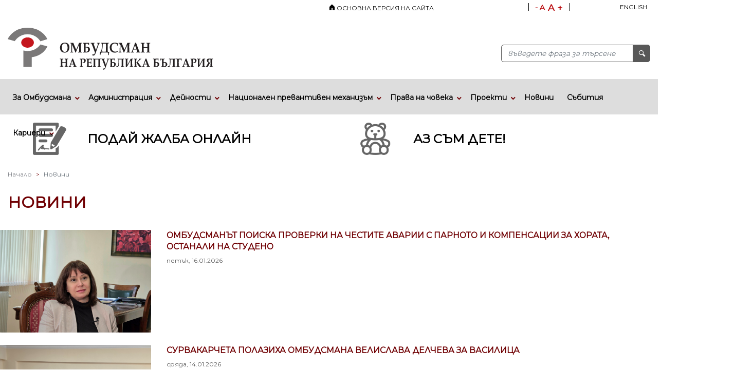

--- FILE ---
content_type: text/html; charset=UTF-8
request_url: https://www.ombudsman.bg/lr/bg/p/novini
body_size: 114833
content:
<!DOCTYPE html>
<html lang="bg">

<head>
    <meta charset="utf-8">
<meta name="viewport" content="width=device-width, initial-scale=1">

<title>Новини - Омбудсман на Република България</title>
<meta name="p:domain_verify" content="" />
<meta charset="UTF-8">
<meta name="description" content="Новини" />
<meta name="site-keywords" content="Новини" />
<meta name="author" content="ombudsman.bg, 2010 - 2026" />
<meta name="robots" content="index, follow" />
<meta name="googlebot" content="index, follow" />
<meta name="revisit-after" content="10 days" />
<meta name="revisit" content="10 days" />

<!-- Open Graph data -->


<meta property="og:title" content="Новини" />
<meta property="og:type" content="article" />
<meta property="og:url" content="https://www.ombudsman.bg/bg" />
<meta property="og:image" content="https://www.ombudsman.bg/bg" />
<meta property="og:description" content="page-description" />
<meta property="og:site_name" content="Новини - Омбудсман на Република България" />
<meta property="article:published_time" content="" />
<meta property="article:modified_time" content="2022-03-10 18:02:41" />
<meta property="article:tag" content="" />
<link rel="canonical" href="https://www.ombudsman.bg/bg" />



<link rel="stylesheet" href="/css/datepicker.min.css">
<link href="/css/app.css?v=32" type="text/css" rel="stylesheet" />
<link rel="stylesheet" href="/fonts/icomoon/style.css">

<link href="/css/all.min.css" type="text/css" rel="stylesheet" />
<link href="/css/owl.carousel.min.css" type="text/css" rel="stylesheet" />
<link href="/css/bootstrap.min.css" type="text/css" rel="stylesheet" />
<link rel="stylesheet" href="/css/ekko-lightbox.css">
<link rel="stylesheet" href="/css/select2.min.css">
<link rel="stylesheet" href="/css/video-js.css">
<link rel="stylesheet" href="/css/perfect-scrollbar.css">
<style>
    .laravel-embed__responsive-wrapper { position: relative; height: 0; overflow: hidden; max-width: 100%; } 
    .laravel-embed__fallback { background: rgba(0, 0, 0, 0.15); color: rgba(0, 0, 0, 0.7); display: flex; align-items: center; justify-content: center; } 
    .laravel-embed__fallback,
    .laravel-embed__responsive-wrapper iframe,
    .laravel-embed__responsive-wrapper object,
    .laravel-embed__responsive-wrapper embed { position: absolute; top: 0; left: 0; width: 100%; height: 100%; }
</style>



    
    <script src="/js/jquery-3.6.0.min.js"></script>
    <script src="/js/jquery-3.6.0.min.map"></script>
    <script src="/js/perfect-scrollbar.min.js"></script>
    
</head>

<body class="antialiased  lr  ">
        <div class="site-mobile-menu site-navbar-target">
    <div class="site-mobile-menu-header">
        <div class="site-mobile-menu-close mt-3">
            <span class="icon-close2 js-menu-toggle"></span>
        </div>
    </div>
    <div class="site-mobile-menu-body"></div>
</div>
<!-- .site-mobile-menu -->


<div class="site-navbar-wrap">
    <div class="site-navbar-top">
                <div class="m-h-1">
            <div class="container ">
                <div class="clearfix"></div>

                


                <div class="row">
                    <div class="col-xl-6 col-lg-6 col-md-6 col-sm-12 col-xs-12 d-low">

                    </div>
                    <div class="col-xl-6 col-lg-6 col-md-6 col-sm-12 col-xs-12 top-b1">
                        <div class="row">
                            <div class="col-xl-7 col-lg-7 col-md-7 col-sm-12 col-xs-12 pl-0 top-b  mb-2">
                                <div class=" lr1 nav-link-h">
                                                                        <a href="/bg">
                                        <i class="cis-home"></i>
                                        Основна версия на сайта</a>
                                                                    </div>
                            </div>
                            <div class="col-xl-3 col-lg-3 col-md-3 col-sm-6 col-xs-6 f-50">
                                <div class="fr">
                                    <span class="m-font">
                                        
                                        <a class="decrease icon">
                                            - A</a>
                                        
                                        <a class="increase icon"> A +
                                        </a>
                                    </span>
                                    <span class="m-search">


                                        <a class="btn m-collapse" data-toggle="collapse" href="#searchSite" role="button" aria-expanded="false" aria-controls="searchSite">
                                            <i class="cis-search"></i> </a>
                                    </span>
                                </div>

                            </div>
                            <div class="col-xl-2 col-lg-2 col-md-2 col-sm-6 col-xs-6 f-50 ">
                                <div class="i18n">
                                                                        <span class="m-18n">
                                        <a href="https://www.ombudsman.bg/lr/enp/news
" aria-label="English">
                                            English
                                        </a>

                                    </span>
                                                                    </div>
                            </div>


                        </div>
                        <div class="row collapse multi-collapse" id="searchSite">

                            <div class="col-sm-12  col-12 col-lg-12 col-md-12 mb-2 ">
                                <form method="get" action="https://www.ombudsman.bg/bg/site-search">
                                    
                                    <div class="input-group">
                                        <input type="text" class="form-control" placeholder="въведете фраза за търсене" name="key" aria-label="Търсене">
                                        <div class="input-group-append">
                                            <button class="btn btn-outline-secondary" type="submit">
                                                <i class="cis-search"></i>
                                            </button>
                                        </div>
                                    </div>
                                </form>
                            </div>

                        </div>

                    </div>
                </div>





            </div>
        </div>
                <div class="m-h-2">
            <div class="container py-3">
                <div class="row align-items-center">
                    <div class="col-xl-6 col-lg-6 col-md-6 col-sm-12 col-xs-12">
                        <div class="d-flex mr-auto m-header">
                            <a href="/bg">
                                <img src="/img/logo_horizontal_bg.svg" alt="Омбудсман на Република България" title="Омбудсман на Република България" aria-label="Омбудсман на Република България" class="img-fluid m-logo" />
                            </a>
                            

                        </div>
                    </div>

                    
                                        <div class="col-xl-6 col-lg-6 col-md-6 col-sm-12 col-xs-12 text-right">


                        <div class="row mt-4 search-group d-low">
                            <div class="col-sm-12  col-12 col-lg-12 col-md-12 mb-2 pl-0">
                                <form method="get" action="https://www.ombudsman.bg/bg/site-search">
                                    
                                    <div class="input-group">
                                        <input type="text" class="form-control" placeholder="въведете фраза за търсене" name="key" aria-label="Търсене">
                                        <div class="input-group-append">
                                            <button class="btn btn-outline-secondary" type="submit">
                                                <i class="cis-search"></i>
                                            </button>
                                        </div>
                                    </div>
                                </form>
                            </div>







                        </div>




                    </div>
                    
                    </div>
    </div>
</div>

</div>

<div class="site-navbar site-navbar-target js-sticky-header m-navbar">
    <div class="container">
        <div class="row align-items-center">
            
            <div class="col-12  m-nav-r">
                <nav class="site-navigation text-right1 m-navigation" role="navigation">
                    <div class="container pl-0">

                        <div class="d-inline-block d-lg-none ml-md-0 mr-auto py-3">
                            <div class="row">
                                <div class="col-12">
                                    <a href="#" class="site-menu-toggle js-menu-toggle"><span class="icon-menu h3"></span>
                                    </a>

                                                                        
                                </div>


                                
                            
                        </div>




                    </div>

                    
                    <ul class="site-menu main-menu js-clone-nav d-none d-lg-block p-0">

                        
                        
                                                                        <li class="has-children"><a href="/lr/bg/p/za-ombudsmana-1" class="nav-link">За Омбудсмана</a>

                            <ul class="dropdown">

                                                                                                <li class="has-children">
                                    <a href="/lr/bg/p/ombudsman-na-republika-balgariya-7">Омбудсман на Република България</a>

                                    <ul class="dropdown">

                                                                                <li>
                                            <a href="/lr/bg/p/satrudnichestvo-s-ogo-i-akademichnata-obshtnos-606">Сътрудничество с ОГО и академичната общност</a>
                                        </li>
                                                                            </ul>

                                </li>
                                                                                                                                <li class="has-children">
                                    <a href="/lr/bg/p/normativna-uredba-8">Нормативна уредба</a>

                                    <ul class="dropdown">

                                                                                <li>
                                            <a href="/lr/bg/p/konstitutsiya-na-republika-balgariya">Конституция на Република България</a>
                                        </li>
                                                                                <li>
                                            <a href="/lr/bg/p/zakon-za-ombudsmana-265">Закон за омбудсмана</a>
                                        </li>
                                                                                <li>
                                            <a href="/lr/bg/p/zashtita-na-lichnite-danni-155">Защита на личните данни</a>
                                        </li>
                                                                                <li>
                                            <a href="/lr/bg/p/konventsiya-za-zashtita-na-pravata-na-choveka-i-o-263">Конвенция за защита на правата на човека и основните свободи</a>
                                        </li>
                                                                                <li>
                                            <a href="/lr/bg/p/pravilnik-za-organizatsiyata-i-deynostta-na-o-264">Правилник за организацията и дейността на омбудсмана</a>
                                        </li>
                                                                            </ul>

                                </li>
                                                                                                                                <li>
                                    <a href="/lr/bg/p/rolya-i-strategiya-9">Роля и стратегия</a>
                                </li>
                                                                                                                                <li>
                                    <a href="/lr/bg/p/dokladi-na-ombudsmana-55">Доклади на омбудсмана</a>
                                </li>
                                                                                                                                <li>
                                    <a href="/lr/bg/p/grazhdanite-za-ombudsmana">Гражданите за омбудсмана</a>
                                </li>
                                                                                                                                <li>
                                    <a href="/lr/bg/p/onlayn-zhalba-580">Онлайн жалба</a>
                                </li>
                                                                
                            </ul>

                        </li>
                        
                        
                                                                        <li class="has-children"><a href="/lr/bg/p/administratsiya-4" class="nav-link">Администрация</a>

                            <ul class="dropdown">

                                                                                                <li>
                                    <a href="/lr/bg/p/struktura-i-organizatsiya-5">Структура и организация</a>
                                </li>
                                                                                                                                <li>
                                    <a href="/lr/bg/p/profil-na-kupuvacha">Профил на купувача</a>
                                </li>
                                                                                                                                <li>
                                    <a href="/lr/bg/p/istoriya-na-institutsiyata">История на институцията</a>
                                </li>
                                                                                                                                <li>
                                    <a href="/lr/bg/p/arhiv">Архив</a>
                                </li>
                                                                                                                                <li>
                                    <a href="/lr/bg/p/kontakti-42">Контакти</a>
                                </li>
                                                                                                                                <li>
                                    <a href="/lr/bg/p/chesto-zadavani-vaprosi-44">Често задавани въпроси</a>
                                </li>
                                                                                                                                <li>
                                    <a href="/lr/bg/p/konfidentsialnost-50">Конфиденциалност</a>
                                </li>
                                                                                                                                <li>
                                    <a href="/lr/bg/p/dostap-do-informatsiya-po-zdoi-148">Достъп до информация по ЗДОИ</a>
                                </li>
                                                                                                                                <li class="has-children">
                                    <a href="/lr/bg/p/finansovi-dokumenti-267">Финансови документи</a>

                                    <ul class="dropdown">

                                                                                <li>
                                            <a href="/lr/bg/p/informatsiya-za-plashtaniyata-269">ИНФОРМАЦИЯ ЗА ПЛАЩАНИЯТА</a>
                                        </li>
                                                                            </ul>

                                </li>
                                                                
                            </ul>

                        </li>
                        
                        
                                                                        <li class="has-children"><a href="/lr/bg/p/deynosti-14" class="nav-link">Дейности</a>

                            <ul class="dropdown">

                                                                                                <li>
                                    <a href="/lr/bg/p/zakonodatelni-initsiativi-600">Законодателни инициативи</a>
                                </li>
                                                                                                                                <li>
                                    <a href="/lr/bg/p/stanovishta-i-preporaki">Становища и препоръки</a>
                                </li>
                                                                                                                                <li>
                                    <a href="/lr/bg/p/priemna-na-ombudsmana-16">Приемна на омбудсмана</a>
                                </li>
                                                                                                                                <li>
                                    <a href="/lr/bg/p/mezhdunarodna-deynost-18">Международна дейност</a>
                                </li>
                                                                                                                                <li class="has-children">
                                    <a href="/lr/bg/p/savet-za-nablyudenie-po-zakona-za-horata-s-uv-19">Съвет за наблюдение по Закона за хората с увреждания</a>

                                    <ul class="dropdown">

                                                                                <li>
                                            <a href="/lr/bg/p/protokoli-ot-zasedaniya-594">Протоколи от заседания</a>
                                        </li>
                                                                            </ul>

                                </li>
                                                                                                                                <li>
                                    <a href="/lr/bg/p/publikatsii">Публикации</a>
                                </li>
                                                                                                                                <li class="has-children">
                                    <a href="/lr/bg/p/registri">Регистри</a>

                                    <ul class="dropdown">

                                                                                <li>
                                            <a href="/lr/bg/p/publichen-registar-na-zhalbi">Публичен регистър на жалби</a>
                                        </li>
                                                                                <li>
                                            <a href="/lr/bg/p/publichen-registar-na-proverki-po-npm">Публичен регистър на проверки по НПМ</a>
                                        </li>
                                                                                <li>
                                            <a href="/lr/bg/p/publichen-registar-na-proverki-po-sobstvena-initsiativa">Публичен регистър на проверки по собствена инициатива</a>
                                        </li>
                                                                            </ul>

                                </li>
                                                                                                                                <li>
                                    <a href="/lr/bg/p/iskaniya-do-konstitutsionniya-sad-vks-i-vas-51">Искания до Конституционния съд, ВКС и ВАС</a>
                                </li>
                                                                                                                                <li>
                                    <a href="/lr/bg/p/aktualno">Актуално</a>
                                </li>
                                                                                                                                <li>
                                    <a href="/lr/bg/p/kampanii-274">Кампании</a>
                                </li>
                                                                                                                                <li class="has-children">
                                    <a href="/lr/bg/p/zashtita-na-litsata-podavashti-signali-po-reda-n-572">Защита на лицата, подаващи сигнали по реда на ЗЗЛПСПОИН</a>

                                    <ul class="dropdown">

                                                                                <li>
                                            <a href="/lr/bg/p/poday-zhalba-za-lipsa-na-zashtita-po-zzlpspoin-576">Подай жалба за липса на защита по ЗЗЛПСПОИН</a>
                                        </li>
                                                                                <li>
                                            <a href="/lr/bg/p/dokladi-ot-oditi-596">Доклади от одити</a>
                                        </li>
                                                                            </ul>

                                </li>
                                                                                                                                <li>
                                    <a href="/lr/bg/p/signali-za-narusheniya-573">Сигнали за нарушения</a>
                                </li>
                                                                
                            </ul>

                        </li>
                        
                        
                                                                        <li class="has-children"><a href="/lr/bg/p/natsionalen-prevantiven-mehanizam-17" class="nav-link">Национален превантивен механизъм</a>

                            <ul class="dropdown">

                                                                                                <li>
                                    <a href="/lr/bg/p/poday-zhalba">Подай жалба</a>
                                </li>
                                                                                                                                <li>
                                    <a href="/lr/bg/p/normativna-uredba-520">Нормативна уредба</a>
                                </li>
                                                                                                                                <li>
                                    <a href="/lr/bg/p/dokladi-ot-proverki-555">Доклади от проверки</a>
                                </li>
                                                                                                                                <li>
                                    <a href="/lr/bg/p/godishni-dokladi-za-deynostta-na-ombudsmana-558">Годишни доклади за дейността на омбудсмана като национален превантивен механизъм</a>
                                </li>
                                                                
                            </ul>

                        </li>
                        
                        
                                                                        <li class="has-children"><a href="/lr/bg/p/prava-na-choveka-20" class="nav-link">Права на човека</a>

                            <ul class="dropdown">

                                                                                                <li class="has-children">
                                    <a href="/lr/bg/p/mezhdunarodni-instrumenti-za-pravata-na-chov-602">Международни инструменти за правата на човека</a>

                                    <ul class="dropdown">

                                                                                <li>
                                            <a href="/lr/bg/p/oon-603">ООН</a>
                                        </li>
                                                                                <li>
                                            <a href="/lr/bg/p/evropeyski-sayuz-604">Европейски съюз</a>
                                        </li>
                                                                                <li>
                                            <a href="/lr/bg/p/savet-na-evropa-605">Съвет на Европа</a>
                                        </li>
                                                                            </ul>

                                </li>
                                                                                                                                <li>
                                    <a href="/lr/bg/p/pravo-na-dobro-upravlenie-i-dobra-administr-21">Право на добро управление и добра администрация</a>
                                </li>
                                                                                                                                <li>
                                    <a href="/lr/bg/p/prava-na-horata-s-uvrezhdaniya-22">Права на хората с увреждания</a>
                                </li>
                                                                                                                                <li>
                                    <a href="/lr/bg/p/sotsialni-prava-23">Социални права</a>
                                </li>
                                                                                                                                <li>
                                    <a href="/lr/bg/p/trudovi-prava-24">Трудови права</a>
                                </li>
                                                                                                                                <li>
                                    <a href="/lr/bg/p/pensionni-prava-25">Пенсионни права</a>
                                </li>
                                                                                                                                <li>
                                    <a href="/lr/bg/p/pravo-na-obrazovanie-26">Право на образование</a>
                                </li>
                                                                                                                                <li>
                                    <a href="/lr/bg/p/pravo-na-zdraveopazvane-27">Право на здравеопазване</a>
                                </li>
                                                                                                                                <li>
                                    <a href="/lr/bg/p/prava-na-potrebitelite-28">Права на потребителите</a>
                                </li>
                                                                                                                                <li>
                                    <a href="/lr/bg/p/pravo-na-blagopriyatna-okolna-sreda-29">Право на благоприятна околна среда</a>
                                </li>
                                                                                                                                <li>
                                    <a href="/lr/bg/p/pravo-na-sobstvenost-30">Право на собственост</a>
                                </li>
                                                                                                                                <li>
                                    <a href="/lr/bg/p/zashtita-v-izpalnitelnoto-proizvodstvo">Защита в изпълнителното производство</a>
                                </li>
                                                                                                                                <li>
                                    <a href="/lr/bg/p/zashtita-ot-firmi-za-barzi-krediti-32">Защита от фирми за бързи кредити</a>
                                </li>
                                                                                                                                <li>
                                    <a href="/lr/bg/p/prava-na-litsata-v-institutsii">Права на лицата в институции</a>
                                </li>
                                                                                                                                <li>
                                    <a href="/lr/bg/p/prava-na-zhenite-zashtita-ot-diskriminatsiya-i-e-34">Права на жените, защита от дискриминация и език на омразата</a>
                                </li>
                                                                
                            </ul>

                        </li>
                        
                        
                                                                        <li class="has-children"><a href="/lr/bg/p/proekti-574" class="nav-link">Проекти</a>

                            <ul class="dropdown">

                                                                                                <li class="has-children">
                                    <a href="/lr/bg/p/predishni-proekti-na-ombudsmana-556">Предишни проекти на Омбудсмана</a>

                                    <ul class="dropdown">

                                                                                <li>
                                            <a href="/lr/bg/p/proekt-ukrepvane-na-kapatsiteta-na-ombudsm-283">ПРОЕКТ „УКРЕПВАНЕ НА КАПАЦИТЕТА НА ОМБУДСМАНА НА  РЕПУБЛИКА БЪЛГАРИЯ ЗА НЕЗАВИСИМ МОНИТОРИНГ  И ПОПУЛЯРИЗИРАНЕ  ПРАВАТА НА  ДЕЦАТА“</a>
                                        </li>
                                                                                <li>
                                            <a href="/lr/bg/p/proekt-elektronna-sistema-za-upravlenie-ra-557">ПРОЕКТ &quot;ЕЛЕКТРОННА СИСТЕМА ЗА УПРАВЛЕНИЕ РАБОТАТА НА АДМИСТРАЦИЯТА НА ОМБУДСМАНА&quot;</a>
                                        </li>
                                                                            </ul>

                                </li>
                                                                                                                                <li class="has-children">
                                    <a href="/lr/bg/p/nablyudenie-na-osnovnite-prava-577">Наблюдение на основните права</a>

                                    <ul class="dropdown">

                                                                                <li>
                                            <a href="/lr/bg/p/biblioteka-na-osnovnite-prava-579">Библиотека на основните права</a>
                                        </li>
                                                                            </ul>

                                </li>
                                                                
                            </ul>

                        </li>
                        
                        
                                                                        <li>
                            
                                                            <a href="/lr/bg/p/novini" class="nav-link">
                                                                        
                                    Новини</a>

                        </li>
                        
                        
                                                                        <li>
                            
                                                            <a href="/lr/bg/p/sabitiya" class="nav-link">
                                                                        
                                    Събития</a>

                        </li>
                        
                        
                                                                        <li class="has-children"><a href="/lr/bg/p/karieri-6" class="nav-link">Кариери</a>

                            <ul class="dropdown">

                                                                                                <li>
                                    <a href="/lr/bg/p/protsedura-za-nominirane-na-zamestnik-ombud-608">Процедура за номиниране на заместник-омбудсман</a>
                                </li>
                                                                                                                                <li>
                                    <a href="/lr/bg/p/aktualni-konkursi-611">Актуални конкурси</a>
                                </li>
                                                                
                            </ul>

                        </li>
                        
                        
                        




                    </ul>
            </div>
            </nav>
        </div>
    </div>
</div>


</div>






    
    <div class="clearfix">

    </div>
    <div class="clearfix"></div>
    <div class="m-h-4 d-low">
        <div class="container">
            <div class="row justify-content-md-center h-links  ip ">
                <div class="col col-lg-6 h-border ">
                    <a href="/bg/p/onlayn-zhalba-580">
                    
                        <div class="d-flex flex-row hl-1">
                            <div class="h-img">
                                <img src="/img/online_claim.svg" alt="" class="img-fluid" />
                            </div>

                                                        

                            <div class="h-text">
                                <div class="h-title">
                                    Подай жалба онлайн
                                    
                                </div>


                                <div class="h-body">
                                    Ако Вашите права са нарушени, ползвайте електронната форма за подаване на жалба

                                </div>
                            </div>

                        </div>
                    </a>
                </div>

                <div class="col col-lg-6">

                    <a href="/prava-na-deteto/bg/p/poday-signal">

                        <div class="d-flex flex-row">
                            <div class="h-img"><img src="/img/online_claim_child.svg" alt=""
                                    class="img-fluid" />
                            </div>
                                                        <div class="h-text">
                                <div class="h-title">
                                    Аз съм дете!
                                    
                                </div>



                                <div class="h-body">
                                    Ако правата ти като дете са нарушени, кликни тук и попълни електронното писмо до омбудсмана</div>
                            </div>

                        </div>
                    </a>
                </div>
            </div>

        </div>

    </div>
    
    <div class="container mt-2 res">

                            <nav aria-label="breadcrumb">
    <ol class="breadcrumb">
        <li class="breadcrumb-item"><a href="/bg">Начало</a></li>

        
                        <li class="breadcrumb-item active" aria-current="page">Новини</li>
        
    </ol>
</nav>

    <div class="row">
        <div class="col ">
            <h1 class="t-h1">Новини</h1>
        </div>
    </div>

    <div class="m-article m-container-front">
        



                    <div class="row">
                <div class="col-12  m-panel mb-4">
                    <div class="row">
                        <div class="col-xs-12 col-sm-12 col-lg-3 col-xl-3 col-md-3">
                            <a href="/lr/bg/n/ombudsmanat-poiska-proverki-na-chestite-ava-2498">
                                <div class="m-image-f news-list"
                                    style="background: url('/storage/pub/gallery/20260116120728_Velislava Delcheva.jpg')">
                                </div>
                            </a>
                        </div>
                        <div class="col-sm-12 col-xs-12 col-lg-9 col-xl-9 col-md-9 ">

                            <div class="m-title">
                                <a href="/lr/bg/n/ombudsmanat-poiska-proverki-na-chestite-ava-2498">
                                    Омбудсманът поиска проверки на честите аварии с парното и компенсации за хората, останали на студено
                                    <div class="mt-2 m-date">


                                        петък, 16.01.2026
                                    </div>

                                </a>
                            </div>
                        </div>

                        <div class="m-bd"></div>
                    </div>
                </div>
            </div>
                    <div class="row">
                <div class="col-12  m-panel mb-4">
                    <div class="row">
                        <div class="col-xs-12 col-sm-12 col-lg-3 col-xl-3 col-md-3">
                            <a href="/lr/bg/n/survakarcheta-polaziha-ombudsmana-velislav-2497">
                                <div class="m-image-f news-list"
                                    style="background: url('/storage/pub/gallery/20260114165501_0.jpg')">
                                </div>
                            </a>
                        </div>
                        <div class="col-sm-12 col-xs-12 col-lg-9 col-xl-9 col-md-9 ">

                            <div class="m-title">
                                <a href="/lr/bg/n/survakarcheta-polaziha-ombudsmana-velislav-2497">
                                    Сурвакарчета полазиха омбудсмана Велислава Делчева за Василица
                                    <div class="mt-2 m-date">


                                        сряда, 14.01.2026
                                    </div>

                                </a>
                            </div>
                        </div>

                        <div class="m-bd"></div>
                    </div>
                </div>
            </div>
                    <div class="row">
                <div class="col-12  m-panel mb-4">
                    <div class="row">
                        <div class="col-xs-12 col-sm-12 col-lg-3 col-xl-3 col-md-3">
                            <a href="/lr/bg/n/ombudsmanat-i-kzp-s-barza-pista-za-zhalbi-2496">
                                <div class="m-image-f news-list"
                                    style="background: url('/storage/pub/gallery/20260113203420_IMG-20260113-WA0003.jpg')">
                                </div>
                            </a>
                        </div>
                        <div class="col-sm-12 col-xs-12 col-lg-9 col-xl-9 col-md-9 ">

                            <div class="m-title">
                                <a href="/lr/bg/n/ombudsmanat-i-kzp-s-barza-pista-za-zhalbi-2496">
                                    Омбудсманът и КЗП с „бърза писта“ за жалби на гражданите
                                    <div class="mt-2 m-date">


                                        сряда, 14.01.2026
                                    </div>

                                </a>
                            </div>
                        </div>

                        <div class="m-bd"></div>
                    </div>
                </div>
            </div>
                    <div class="row">
                <div class="col-12  m-panel mb-4">
                    <div class="row">
                        <div class="col-xs-12 col-sm-12 col-lg-3 col-xl-3 col-md-3">
                            <a href="/lr/bg/n/ombudsmanat-v-balgariya-ima-aktivno-grazhdan-2495">
                                <div class="m-image-f news-list"
                                    style="background: url('/storage/pub/gallery/20260113202902_1.jpg')">
                                </div>
                            </a>
                        </div>
                        <div class="col-sm-12 col-xs-12 col-lg-9 col-xl-9 col-md-9 ">

                            <div class="m-title">
                                <a href="/lr/bg/n/ombudsmanat-v-balgariya-ima-aktivno-grazhdan-2495">
                                    Омбудсманът: В България има активно гражданско общество, работим с близо 300 граждански организации
                                    <div class="mt-2 m-date">


                                        вторник, 13.01.2026
                                    </div>

                                </a>
                            </div>
                        </div>

                        <div class="m-bd"></div>
                    </div>
                </div>
            </div>
                    <div class="row">
                <div class="col-12  m-panel mb-4">
                    <div class="row">
                        <div class="col-xs-12 col-sm-12 col-lg-3 col-xl-3 col-md-3">
                            <a href="/lr/bg/n/ombudsmanat-nastoya-planat-za-upravlenie-na-2494">
                                <div class="m-image-f news-list"
                                    style="background: url('/storage/pub/gallery/20260108121743_Velislava Delcheva.jpg')">
                                </div>
                            </a>
                        </div>
                        <div class="col-sm-12 col-xs-12 col-lg-9 col-xl-9 col-md-9 ">

                            <div class="m-title">
                                <a href="/lr/bg/n/ombudsmanat-nastoya-planat-za-upravlenie-na-2494">
                                    Омбудсманът настоя планът за управление на ПП „Витоша“ да бъде преразгледан, липсва екологична оценка
                                    <div class="mt-2 m-date">


                                        четвъртък, 08.01.2026
                                    </div>

                                </a>
                            </div>
                        </div>

                        <div class="m-bd"></div>
                    </div>
                </div>
            </div>
                    <div class="row">
                <div class="col-12  m-panel mb-4">
                    <div class="row">
                        <div class="col-xs-12 col-sm-12 col-lg-3 col-xl-3 col-md-3">
                            <a href="/lr/bg/n/ombudsmanat-sezira-asotsiatsiyata-na-bankite-2493">
                                <div class="m-image-f news-list"
                                    style="background: url('/storage/pub/gallery/20260107102931_Delcheva.jpg')">
                                </div>
                            </a>
                        </div>
                        <div class="col-sm-12 col-xs-12 col-lg-9 col-xl-9 col-md-9 ">

                            <div class="m-title">
                                <a href="/lr/bg/n/ombudsmanat-sezira-asotsiatsiyata-na-bankite-2493">
                                    Омбудсманът сезира Асоциацията на банките за нарушения при обмяната на левове в евро
                                    <div class="mt-2 m-date">


                                        сряда, 07.01.2026
                                    </div>

                                </a>
                            </div>
                        </div>

                        <div class="m-bd"></div>
                    </div>
                </div>
            </div>
                    <div class="row">
                <div class="col-12  m-panel mb-4">
                    <div class="row">
                        <div class="col-xs-12 col-sm-12 col-lg-3 col-xl-3 col-md-3">
                            <a href="/lr/bg/n/ombudsmanat-velislava-delcheva-zashtiti-nay-p-2490">
                                <div class="m-image-f news-list"
                                    style="background: url('/storage/pub/gallery/20260105102945_Delcheva.jpg')">
                                </div>
                            </a>
                        </div>
                        <div class="col-sm-12 col-xs-12 col-lg-9 col-xl-9 col-md-9 ">

                            <div class="m-title">
                                <a href="/lr/bg/n/ombudsmanat-velislava-delcheva-zashtiti-nay-p-2490">
                                    Омбудсманът Велислава Делчева защити най-престижния статут на правозащитна институцията пред ООН
                                    <div class="mt-2 m-date">


                                        понеделник, 05.01.2026
                                    </div>

                                </a>
                            </div>
                        </div>

                        <div class="m-bd"></div>
                    </div>
                </div>
            </div>
                    <div class="row">
                <div class="col-12  m-panel mb-4">
                    <div class="row">
                        <div class="col-xs-12 col-sm-12 col-lg-3 col-xl-3 col-md-3">
                            <a href="/lr/bg/n/prez-2025-g-10-000-zhalbi-do-ombudsmana-vodata-2487">
                                <div class="m-image-f news-list"
                                    style="background: url('/storage/pub/gallery/2025122991136_Velislava Delcheva.jpg')">
                                </div>
                            </a>
                        </div>
                        <div class="col-sm-12 col-xs-12 col-lg-9 col-xl-9 col-md-9 ">

                            <div class="m-title">
                                <a href="/lr/bg/n/prez-2025-g-10-000-zhalbi-do-ombudsmana-vodata-2487">
                                    През 2025 г.: 10 000 жалби до омбудсмана – водата и парното са сред топ проблемите на гражданите
                                    <div class="mt-2 m-date">


                                        понеделник, 29.12.2025
                                    </div>

                                </a>
                            </div>
                        </div>

                        <div class="m-bd"></div>
                    </div>
                </div>
            </div>
                    <div class="row">
                <div class="col-12  m-panel mb-4">
                    <div class="row">
                        <div class="col-xs-12 col-sm-12 col-lg-3 col-xl-3 col-md-3">
                            <a href="/lr/bg/n/ombudsmanat-predlaga-na-bankite-da-obsadyat-2486">
                                <div class="m-image-f news-list"
                                    style="background: url('/storage/pub/gallery/20251223130628_V. Delcheva.jpg')">
                                </div>
                            </a>
                        </div>
                        <div class="col-sm-12 col-xs-12 col-lg-9 col-xl-9 col-md-9 ">

                            <div class="m-title">
                                <a href="/lr/bg/n/ombudsmanat-predlaga-na-bankite-da-obsadyat-2486">
                                    Омбудсманът предлага на банките да обсъдят възможността несеквестируемите средства да се теглят и от банкомат
                                    <div class="mt-2 m-date">


                                        вторник, 23.12.2025
                                    </div>

                                </a>
                            </div>
                        </div>

                        <div class="m-bd"></div>
                    </div>
                </div>
            </div>
                    <div class="row">
                <div class="col-12  m-panel mb-4">
                    <div class="row">
                        <div class="col-xs-12 col-sm-12 col-lg-3 col-xl-3 col-md-3">
                            <a href="/lr/bg/n/ombudsmanat-uchastva-v-otkrit-urok-po-risuva-2485">
                                <div class="m-image-f news-list"
                                    style="background: url('/storage/pub/gallery/20251222162232_1.jpg')">
                                </div>
                            </a>
                        </div>
                        <div class="col-sm-12 col-xs-12 col-lg-9 col-xl-9 col-md-9 ">

                            <div class="m-title">
                                <a href="/lr/bg/n/ombudsmanat-uchastva-v-otkrit-urok-po-risuva-2485">
                                    Омбудсманът участва в открит урок по рисуване с деца в столичния кв. „Надежда“
                                    <div class="mt-2 m-date">


                                        понеделник, 22.12.2025
                                    </div>

                                </a>
                            </div>
                        </div>

                        <div class="m-bd"></div>
                    </div>
                </div>
            </div>
                <div id="calendar"></div>

        
        
                <div class="row m-calendar">

            <div class="col-12 col-sm-6 col-lg-2 col-md-2">
            
            <div class="m-year">
                2026
            </div>

            <ul class="m-list">
                                    <li>
                        <a href="?year=2026&amp;month=1#calendar">
                            януари </a>

                        
                        


                    </li>
                
        </div>
            <div class="col-12 col-sm-6 col-lg-2 col-md-2">
            
            <div class="m-year">
                2025
            </div>

            <ul class="m-list">
                                    <li>
                        <a href="?year=2025&amp;month=1#calendar">
                            януари </a>

                        
                        


                    </li>
                                    <li>
                        <a href="?year=2025&amp;month=2#calendar">
                            февруари </a>

                        
                        


                    </li>
                                    <li>
                        <a href="?year=2025&amp;month=3#calendar">
                            март </a>

                        
                        


                    </li>
                                    <li>
                        <a href="?year=2025&amp;month=4#calendar">
                            април </a>

                        
                        


                    </li>
                                    <li>
                        <a href="?year=2025&amp;month=5#calendar">
                            май </a>

                        
                        


                    </li>
                                    <li>
                        <a href="?year=2025&amp;month=6#calendar">
                            юни </a>

                        
                        


                    </li>
                                    <li>
                        <a href="?year=2025&amp;month=7#calendar">
                            юли </a>

                        
                        


                    </li>
                                    <li>
                        <a href="?year=2025&amp;month=8#calendar">
                            август </a>

                        
                        


                    </li>
                                    <li>
                        <a href="?year=2025&amp;month=9#calendar">
                            септември </a>

                        
                        


                    </li>
                                    <li>
                        <a href="?year=2025&amp;month=10#calendar">
                            октомври </a>

                        
                        


                    </li>
                                    <li>
                        <a href="?year=2025&amp;month=11#calendar">
                            ноември </a>

                        
                        


                    </li>
                                    <li>
                        <a href="?year=2025&amp;month=12#calendar">
                            декември </a>

                        
                        


                    </li>
                
        </div>
            <div class="col-12 col-sm-6 col-lg-2 col-md-2">
            
            <div class="m-year">
                2024
            </div>

            <ul class="m-list">
                                    <li>
                        <a href="?year=2024&amp;month=1#calendar">
                            януари </a>

                        
                        


                    </li>
                                    <li>
                        <a href="?year=2024&amp;month=2#calendar">
                            февруари </a>

                        
                        


                    </li>
                                    <li>
                        <a href="?year=2024&amp;month=3#calendar">
                            март </a>

                        
                        


                    </li>
                                    <li>
                        <a href="?year=2024&amp;month=8#calendar">
                            август </a>

                        
                        


                    </li>
                                    <li>
                        <a href="?year=2024&amp;month=10#calendar">
                            октомври </a>

                        
                        


                    </li>
                                    <li>
                        <a href="?year=2024&amp;month=11#calendar">
                            ноември </a>

                        
                        


                    </li>
                                    <li>
                        <a href="?year=2024&amp;month=12#calendar">
                            декември </a>

                        
                        


                    </li>
                
        </div>
            <div class="col-12 col-sm-6 col-lg-2 col-md-2">
            
            <div class="m-year">
                2023
            </div>

            <ul class="m-list">
                                    <li>
                        <a href="?year=2023&amp;month=1#calendar">
                            януари </a>

                        
                        


                    </li>
                                    <li>
                        <a href="?year=2023&amp;month=2#calendar">
                            февруари </a>

                        
                        


                    </li>
                                    <li>
                        <a href="?year=2023&amp;month=3#calendar">
                            март </a>

                        
                        


                    </li>
                                    <li>
                        <a href="?year=2023&amp;month=4#calendar">
                            април </a>

                        
                        


                    </li>
                                    <li>
                        <a href="?year=2023&amp;month=5#calendar">
                            май </a>

                        
                        


                    </li>
                                    <li>
                        <a href="?year=2023&amp;month=6#calendar">
                            юни </a>

                        
                        


                    </li>
                                    <li>
                        <a href="?year=2023&amp;month=7#calendar">
                            юли </a>

                        
                        


                    </li>
                                    <li>
                        <a href="?year=2023&amp;month=8#calendar">
                            август </a>

                        
                        


                    </li>
                                    <li>
                        <a href="?year=2023&amp;month=9#calendar">
                            септември </a>

                        
                        


                    </li>
                                    <li>
                        <a href="?year=2023&amp;month=10#calendar">
                            октомври </a>

                        
                        


                    </li>
                                    <li>
                        <a href="?year=2023&amp;month=11#calendar">
                            ноември </a>

                        
                        


                    </li>
                                    <li>
                        <a href="?year=2023&amp;month=12#calendar">
                            декември </a>

                        
                        


                    </li>
                
        </div>
            <div class="col-12 col-sm-6 col-lg-2 col-md-2">
            
            <div class="m-year">
                2022
            </div>

            <ul class="m-list">
                                    <li>
                        <a href="?year=2022&amp;month=1#calendar">
                            януари </a>

                        
                        


                    </li>
                                    <li>
                        <a href="?year=2022&amp;month=2#calendar">
                            февруари </a>

                        
                        


                    </li>
                                    <li>
                        <a href="?year=2022&amp;month=3#calendar">
                            март </a>

                        
                        


                    </li>
                                    <li>
                        <a href="?year=2022&amp;month=4#calendar">
                            април </a>

                        
                        


                    </li>
                                    <li>
                        <a href="?year=2022&amp;month=5#calendar">
                            май </a>

                        
                        


                    </li>
                                    <li>
                        <a href="?year=2022&amp;month=6#calendar">
                            юни </a>

                        
                        


                    </li>
                                    <li>
                        <a href="?year=2022&amp;month=7#calendar">
                            юли </a>

                        
                        


                    </li>
                                    <li>
                        <a href="?year=2022&amp;month=8#calendar">
                            август </a>

                        
                        


                    </li>
                                    <li>
                        <a href="?year=2022&amp;month=9#calendar">
                            септември </a>

                        
                        


                    </li>
                                    <li>
                        <a href="?year=2022&amp;month=10#calendar">
                            октомври </a>

                        
                        


                    </li>
                                    <li>
                        <a href="?year=2022&amp;month=11#calendar">
                            ноември </a>

                        
                        


                    </li>
                                    <li>
                        <a href="?year=2022&amp;month=12#calendar">
                            декември </a>

                        
                        


                    </li>
                
        </div>
            <div class="col-12 col-sm-6 col-lg-2 col-md-2">
            
            <div class="m-year">
                2021
            </div>

            <ul class="m-list">
                                    <li>
                        <a href="?year=2021&amp;month=1#calendar">
                            януари </a>

                        
                        


                    </li>
                                    <li>
                        <a href="?year=2021&amp;month=2#calendar">
                            февруари </a>

                        
                        


                    </li>
                                    <li>
                        <a href="?year=2021&amp;month=3#calendar">
                            март </a>

                        
                        


                    </li>
                                    <li>
                        <a href="?year=2021&amp;month=4#calendar">
                            април </a>

                        
                        


                    </li>
                                    <li>
                        <a href="?year=2021&amp;month=5#calendar">
                            май </a>

                        
                        


                    </li>
                                    <li>
                        <a href="?year=2021&amp;month=6#calendar">
                            юни </a>

                        
                        


                    </li>
                                    <li>
                        <a href="?year=2021&amp;month=7#calendar">
                            юли </a>

                        
                        


                    </li>
                                    <li>
                        <a href="?year=2021&amp;month=8#calendar">
                            август </a>

                        
                        


                    </li>
                                    <li>
                        <a href="?year=2021&amp;month=9#calendar">
                            септември </a>

                        
                        


                    </li>
                                    <li>
                        <a href="?year=2021&amp;month=10#calendar">
                            октомври </a>

                        
                        


                    </li>
                                    <li>
                        <a href="?year=2021&amp;month=11#calendar">
                            ноември </a>

                        
                        


                    </li>
                                    <li>
                        <a href="?year=2021&amp;month=12#calendar">
                            декември </a>

                        
                        


                    </li>
                
        </div>
            <div class="col-12 col-sm-6 col-lg-2 col-md-2">
            
            <div class="m-year">
                2020
            </div>

            <ul class="m-list">
                                    <li>
                        <a href="?year=2020&amp;month=1#calendar">
                            януари </a>

                        
                        


                    </li>
                                    <li>
                        <a href="?year=2020&amp;month=2#calendar">
                            февруари </a>

                        
                        


                    </li>
                                    <li>
                        <a href="?year=2020&amp;month=3#calendar">
                            март </a>

                        
                        


                    </li>
                                    <li>
                        <a href="?year=2020&amp;month=4#calendar">
                            април </a>

                        
                        


                    </li>
                                    <li>
                        <a href="?year=2020&amp;month=5#calendar">
                            май </a>

                        
                        


                    </li>
                                    <li>
                        <a href="?year=2020&amp;month=6#calendar">
                            юни </a>

                        
                        


                    </li>
                                    <li>
                        <a href="?year=2020&amp;month=7#calendar">
                            юли </a>

                        
                        


                    </li>
                                    <li>
                        <a href="?year=2020&amp;month=8#calendar">
                            август </a>

                        
                        


                    </li>
                                    <li>
                        <a href="?year=2020&amp;month=9#calendar">
                            септември </a>

                        
                        


                    </li>
                                    <li>
                        <a href="?year=2020&amp;month=10#calendar">
                            октомври </a>

                        
                        


                    </li>
                                    <li>
                        <a href="?year=2020&amp;month=11#calendar">
                            ноември </a>

                        
                        


                    </li>
                                    <li>
                        <a href="?year=2020&amp;month=12#calendar">
                            декември </a>

                        
                        


                    </li>
                
        </div>
            <div class="col-12 col-sm-6 col-lg-2 col-md-2">
            
            <div class="m-year">
                2019
            </div>

            <ul class="m-list">
                                    <li>
                        <a href="?year=2019&amp;month=1#calendar">
                            януари </a>

                        
                        


                    </li>
                                    <li>
                        <a href="?year=2019&amp;month=2#calendar">
                            февруари </a>

                        
                        


                    </li>
                                    <li>
                        <a href="?year=2019&amp;month=3#calendar">
                            март </a>

                        
                        


                    </li>
                                    <li>
                        <a href="?year=2019&amp;month=4#calendar">
                            април </a>

                        
                        


                    </li>
                                    <li>
                        <a href="?year=2019&amp;month=5#calendar">
                            май </a>

                        
                        


                    </li>
                                    <li>
                        <a href="?year=2019&amp;month=6#calendar">
                            юни </a>

                        
                        


                    </li>
                                    <li>
                        <a href="?year=2019&amp;month=7#calendar">
                            юли </a>

                        
                        


                    </li>
                                    <li>
                        <a href="?year=2019&amp;month=8#calendar">
                            август </a>

                        
                        


                    </li>
                                    <li>
                        <a href="?year=2019&amp;month=9#calendar">
                            септември </a>

                        
                        


                    </li>
                                    <li>
                        <a href="?year=2019&amp;month=10#calendar">
                            октомври </a>

                        
                        


                    </li>
                                    <li>
                        <a href="?year=2019&amp;month=11#calendar">
                            ноември </a>

                        
                        


                    </li>
                                    <li>
                        <a href="?year=2019&amp;month=12#calendar">
                            декември </a>

                        
                        


                    </li>
                
        </div>
            <div class="col-12 col-sm-6 col-lg-2 col-md-2">
            
            <div class="m-year">
                2018
            </div>

            <ul class="m-list">
                                    <li>
                        <a href="?year=2018&amp;month=1#calendar">
                            януари </a>

                        
                        


                    </li>
                                    <li>
                        <a href="?year=2018&amp;month=2#calendar">
                            февруари </a>

                        
                        


                    </li>
                                    <li>
                        <a href="?year=2018&amp;month=3#calendar">
                            март </a>

                        
                        


                    </li>
                                    <li>
                        <a href="?year=2018&amp;month=4#calendar">
                            април </a>

                        
                        


                    </li>
                                    <li>
                        <a href="?year=2018&amp;month=5#calendar">
                            май </a>

                        
                        


                    </li>
                                    <li>
                        <a href="?year=2018&amp;month=6#calendar">
                            юни </a>

                        
                        


                    </li>
                                    <li>
                        <a href="?year=2018&amp;month=7#calendar">
                            юли </a>

                        
                        


                    </li>
                                    <li>
                        <a href="?year=2018&amp;month=8#calendar">
                            август </a>

                        
                        


                    </li>
                                    <li>
                        <a href="?year=2018&amp;month=9#calendar">
                            септември </a>

                        
                        


                    </li>
                                    <li>
                        <a href="?year=2018&amp;month=10#calendar">
                            октомври </a>

                        
                        


                    </li>
                                    <li>
                        <a href="?year=2018&amp;month=11#calendar">
                            ноември </a>

                        
                        


                    </li>
                                    <li>
                        <a href="?year=2018&amp;month=12#calendar">
                            декември </a>

                        
                        


                    </li>
                
        </div>
            <div class="col-12 col-sm-6 col-lg-2 col-md-2">
            
            <div class="m-year">
                2017
            </div>

            <ul class="m-list">
                                    <li>
                        <a href="?year=2017&amp;month=1#calendar">
                            януари </a>

                        
                        


                    </li>
                                    <li>
                        <a href="?year=2017&amp;month=2#calendar">
                            февруари </a>

                        
                        


                    </li>
                                    <li>
                        <a href="?year=2017&amp;month=3#calendar">
                            март </a>

                        
                        


                    </li>
                                    <li>
                        <a href="?year=2017&amp;month=4#calendar">
                            април </a>

                        
                        


                    </li>
                                    <li>
                        <a href="?year=2017&amp;month=5#calendar">
                            май </a>

                        
                        


                    </li>
                                    <li>
                        <a href="?year=2017&amp;month=6#calendar">
                            юни </a>

                        
                        


                    </li>
                                    <li>
                        <a href="?year=2017&amp;month=7#calendar">
                            юли </a>

                        
                        


                    </li>
                                    <li>
                        <a href="?year=2017&amp;month=8#calendar">
                            август </a>

                        
                        


                    </li>
                                    <li>
                        <a href="?year=2017&amp;month=9#calendar">
                            септември </a>

                        
                        


                    </li>
                                    <li>
                        <a href="?year=2017&amp;month=10#calendar">
                            октомври </a>

                        
                        


                    </li>
                                    <li>
                        <a href="?year=2017&amp;month=11#calendar">
                            ноември </a>

                        
                        


                    </li>
                                    <li>
                        <a href="?year=2017&amp;month=12#calendar">
                            декември </a>

                        
                        


                    </li>
                
        </div>
            <div class="col-12 col-sm-6 col-lg-2 col-md-2">
            
            <div class="m-year">
                2016
            </div>

            <ul class="m-list">
                                    <li>
                        <a href="?year=2016&amp;month=1#calendar">
                            януари </a>

                        
                        


                    </li>
                                    <li>
                        <a href="?year=2016&amp;month=2#calendar">
                            февруари </a>

                        
                        


                    </li>
                                    <li>
                        <a href="?year=2016&amp;month=3#calendar">
                            март </a>

                        
                        


                    </li>
                                    <li>
                        <a href="?year=2016&amp;month=4#calendar">
                            април </a>

                        
                        


                    </li>
                                    <li>
                        <a href="?year=2016&amp;month=5#calendar">
                            май </a>

                        
                        


                    </li>
                                    <li>
                        <a href="?year=2016&amp;month=6#calendar">
                            юни </a>

                        
                        


                    </li>
                                    <li>
                        <a href="?year=2016&amp;month=7#calendar">
                            юли </a>

                        
                        


                    </li>
                                    <li>
                        <a href="?year=2016&amp;month=8#calendar">
                            август </a>

                        
                        


                    </li>
                                    <li>
                        <a href="?year=2016&amp;month=9#calendar">
                            септември </a>

                        
                        


                    </li>
                                    <li>
                        <a href="?year=2016&amp;month=10#calendar">
                            октомври </a>

                        
                        


                    </li>
                                    <li>
                        <a href="?year=2016&amp;month=11#calendar">
                            ноември </a>

                        
                        


                    </li>
                                    <li>
                        <a href="?year=2016&amp;month=12#calendar">
                            декември </a>

                        
                        


                    </li>
                
        </div>
            <div class="col-12 col-sm-6 col-lg-2 col-md-2">
            
            <div class="m-year">
                2015
            </div>

            <ul class="m-list">
                                    <li>
                        <a href="?year=2015&amp;month=1#calendar">
                            януари </a>

                        
                        


                    </li>
                                    <li>
                        <a href="?year=2015&amp;month=2#calendar">
                            февруари </a>

                        
                        


                    </li>
                                    <li>
                        <a href="?year=2015&amp;month=4#calendar">
                            април </a>

                        
                        


                    </li>
                                    <li>
                        <a href="?year=2015&amp;month=5#calendar">
                            май </a>

                        
                        


                    </li>
                                    <li>
                        <a href="?year=2015&amp;month=6#calendar">
                            юни </a>

                        
                        


                    </li>
                                    <li>
                        <a href="?year=2015&amp;month=7#calendar">
                            юли </a>

                        
                        


                    </li>
                                    <li>
                        <a href="?year=2015&amp;month=8#calendar">
                            август </a>

                        
                        


                    </li>
                                    <li>
                        <a href="?year=2015&amp;month=9#calendar">
                            септември </a>

                        
                        


                    </li>
                                    <li>
                        <a href="?year=2015&amp;month=10#calendar">
                            октомври </a>

                        
                        


                    </li>
                                    <li>
                        <a href="?year=2015&amp;month=11#calendar">
                            ноември </a>

                        
                        


                    </li>
                                    <li>
                        <a href="?year=2015&amp;month=12#calendar">
                            декември </a>

                        
                        


                    </li>
                
        </div>
            <div class="col-12 col-sm-6 col-lg-2 col-md-2">
            
            <div class="m-year">
                2014
            </div>

            <ul class="m-list">
                                    <li>
                        <a href="?year=2014&amp;month=1#calendar">
                            януари </a>

                        
                        


                    </li>
                                    <li>
                        <a href="?year=2014&amp;month=2#calendar">
                            февруари </a>

                        
                        


                    </li>
                                    <li>
                        <a href="?year=2014&amp;month=4#calendar">
                            април </a>

                        
                        


                    </li>
                                    <li>
                        <a href="?year=2014&amp;month=5#calendar">
                            май </a>

                        
                        


                    </li>
                                    <li>
                        <a href="?year=2014&amp;month=6#calendar">
                            юни </a>

                        
                        


                    </li>
                                    <li>
                        <a href="?year=2014&amp;month=7#calendar">
                            юли </a>

                        
                        


                    </li>
                                    <li>
                        <a href="?year=2014&amp;month=8#calendar">
                            август </a>

                        
                        


                    </li>
                                    <li>
                        <a href="?year=2014&amp;month=10#calendar">
                            октомври </a>

                        
                        


                    </li>
                                    <li>
                        <a href="?year=2014&amp;month=11#calendar">
                            ноември </a>

                        
                        


                    </li>
                
        </div>
            <div class="col-12 col-sm-6 col-lg-2 col-md-2">
            
            <div class="m-year">
                2013
            </div>

            <ul class="m-list">
                                    <li>
                        <a href="?year=2013&amp;month=1#calendar">
                            януари </a>

                        
                        


                    </li>
                                    <li>
                        <a href="?year=2013&amp;month=2#calendar">
                            февруари </a>

                        
                        


                    </li>
                                    <li>
                        <a href="?year=2013&amp;month=3#calendar">
                            март </a>

                        
                        


                    </li>
                                    <li>
                        <a href="?year=2013&amp;month=4#calendar">
                            април </a>

                        
                        


                    </li>
                                    <li>
                        <a href="?year=2013&amp;month=5#calendar">
                            май </a>

                        
                        


                    </li>
                                    <li>
                        <a href="?year=2013&amp;month=6#calendar">
                            юни </a>

                        
                        


                    </li>
                                    <li>
                        <a href="?year=2013&amp;month=7#calendar">
                            юли </a>

                        
                        


                    </li>
                                    <li>
                        <a href="?year=2013&amp;month=9#calendar">
                            септември </a>

                        
                        


                    </li>
                                    <li>
                        <a href="?year=2013&amp;month=10#calendar">
                            октомври </a>

                        
                        


                    </li>
                                    <li>
                        <a href="?year=2013&amp;month=11#calendar">
                            ноември </a>

                        
                        


                    </li>
                                    <li>
                        <a href="?year=2013&amp;month=12#calendar">
                            декември </a>

                        
                        


                    </li>
                
        </div>
            <div class="col-12 col-sm-6 col-lg-2 col-md-2">
            
            <div class="m-year">
                2012
            </div>

            <ul class="m-list">
                                    <li>
                        <a href="?year=2012&amp;month=1#calendar">
                            януари </a>

                        
                        


                    </li>
                                    <li>
                        <a href="?year=2012&amp;month=2#calendar">
                            февруари </a>

                        
                        


                    </li>
                                    <li>
                        <a href="?year=2012&amp;month=3#calendar">
                            март </a>

                        
                        


                    </li>
                                    <li>
                        <a href="?year=2012&amp;month=4#calendar">
                            април </a>

                        
                        


                    </li>
                                    <li>
                        <a href="?year=2012&amp;month=5#calendar">
                            май </a>

                        
                        


                    </li>
                                    <li>
                        <a href="?year=2012&amp;month=6#calendar">
                            юни </a>

                        
                        


                    </li>
                                    <li>
                        <a href="?year=2012&amp;month=7#calendar">
                            юли </a>

                        
                        


                    </li>
                                    <li>
                        <a href="?year=2012&amp;month=9#calendar">
                            септември </a>

                        
                        


                    </li>
                                    <li>
                        <a href="?year=2012&amp;month=10#calendar">
                            октомври </a>

                        
                        


                    </li>
                                    <li>
                        <a href="?year=2012&amp;month=11#calendar">
                            ноември </a>

                        
                        


                    </li>
                                    <li>
                        <a href="?year=2012&amp;month=12#calendar">
                            декември </a>

                        
                        


                    </li>
                
        </div>
            <div class="col-12 col-sm-6 col-lg-2 col-md-2">
            
            <div class="m-year">
                2011
            </div>

            <ul class="m-list">
                                    <li>
                        <a href="?year=2011&amp;month=1#calendar">
                            януари </a>

                        
                        


                    </li>
                                    <li>
                        <a href="?year=2011&amp;month=2#calendar">
                            февруари </a>

                        
                        


                    </li>
                                    <li>
                        <a href="?year=2011&amp;month=3#calendar">
                            март </a>

                        
                        


                    </li>
                                    <li>
                        <a href="?year=2011&amp;month=4#calendar">
                            април </a>

                        
                        


                    </li>
                                    <li>
                        <a href="?year=2011&amp;month=5#calendar">
                            май </a>

                        
                        


                    </li>
                                    <li>
                        <a href="?year=2011&amp;month=6#calendar">
                            юни </a>

                        
                        


                    </li>
                                    <li>
                        <a href="?year=2011&amp;month=7#calendar">
                            юли </a>

                        
                        


                    </li>
                                    <li>
                        <a href="?year=2011&amp;month=9#calendar">
                            септември </a>

                        
                        


                    </li>
                                    <li>
                        <a href="?year=2011&amp;month=10#calendar">
                            октомври </a>

                        
                        


                    </li>
                                    <li>
                        <a href="?year=2011&amp;month=11#calendar">
                            ноември </a>

                        
                        


                    </li>
                                    <li>
                        <a href="?year=2011&amp;month=12#calendar">
                            декември </a>

                        
                        


                    </li>
                
        </div>
            <div class="col-12 col-sm-6 col-lg-2 col-md-2">
            
            <div class="m-year">
                2010
            </div>

            <ul class="m-list">
                                    <li>
                        <a href="?year=2010&amp;month=1#calendar">
                            януари </a>

                        
                        


                    </li>
                                    <li>
                        <a href="?year=2010&amp;month=2#calendar">
                            февруари </a>

                        
                        


                    </li>
                                    <li>
                        <a href="?year=2010&amp;month=3#calendar">
                            март </a>

                        
                        


                    </li>
                                    <li>
                        <a href="?year=2010&amp;month=4#calendar">
                            април </a>

                        
                        


                    </li>
                                    <li>
                        <a href="?year=2010&amp;month=5#calendar">
                            май </a>

                        
                        


                    </li>
                                    <li>
                        <a href="?year=2010&amp;month=6#calendar">
                            юни </a>

                        
                        


                    </li>
                                    <li>
                        <a href="?year=2010&amp;month=7#calendar">
                            юли </a>

                        
                        


                    </li>
                                    <li>
                        <a href="?year=2010&amp;month=8#calendar">
                            август </a>

                        
                        


                    </li>
                                    <li>
                        <a href="?year=2010&amp;month=9#calendar">
                            септември </a>

                        
                        


                    </li>
                                    <li>
                        <a href="?year=2010&amp;month=10#calendar">
                            октомври </a>

                        
                        


                    </li>
                                    <li>
                        <a href="?year=2010&amp;month=11#calendar">
                            ноември </a>

                        
                        


                    </li>
                                    <li>
                        <a href="?year=2010&amp;month=12#calendar">
                            декември </a>

                        
                        


                    </li>
                
        </div>
            <div class="col-12 col-sm-6 col-lg-2 col-md-2">
            
            <div class="m-year">
                2009
            </div>

            <ul class="m-list">
                                    <li>
                        <a href="?year=2009&amp;month=1#calendar">
                            януари </a>

                        
                        


                    </li>
                                    <li>
                        <a href="?year=2009&amp;month=2#calendar">
                            февруари </a>

                        
                        


                    </li>
                                    <li>
                        <a href="?year=2009&amp;month=3#calendar">
                            март </a>

                        
                        


                    </li>
                                    <li>
                        <a href="?year=2009&amp;month=4#calendar">
                            април </a>

                        
                        


                    </li>
                                    <li>
                        <a href="?year=2009&amp;month=7#calendar">
                            юли </a>

                        
                        


                    </li>
                                    <li>
                        <a href="?year=2009&amp;month=8#calendar">
                            август </a>

                        
                        


                    </li>
                                    <li>
                        <a href="?year=2009&amp;month=9#calendar">
                            септември </a>

                        
                        


                    </li>
                                    <li>
                        <a href="?year=2009&amp;month=10#calendar">
                            октомври </a>

                        
                        


                    </li>
                                    <li>
                        <a href="?year=2009&amp;month=11#calendar">
                            ноември </a>

                        
                        


                    </li>
                                    <li>
                        <a href="?year=2009&amp;month=12#calendar">
                            декември </a>

                        
                        


                    </li>
                
        </div>
            <div class="col-12 col-sm-6 col-lg-2 col-md-2">
            
            <div class="m-year">
                2008
            </div>

            <ul class="m-list">
                                    <li>
                        <a href="?year=2008&amp;month=1#calendar">
                            януари </a>

                        
                        


                    </li>
                                    <li>
                        <a href="?year=2008&amp;month=2#calendar">
                            февруари </a>

                        
                        


                    </li>
                                    <li>
                        <a href="?year=2008&amp;month=3#calendar">
                            март </a>

                        
                        


                    </li>
                                    <li>
                        <a href="?year=2008&amp;month=4#calendar">
                            април </a>

                        
                        


                    </li>
                                    <li>
                        <a href="?year=2008&amp;month=5#calendar">
                            май </a>

                        
                        


                    </li>
                                    <li>
                        <a href="?year=2008&amp;month=6#calendar">
                            юни </a>

                        
                        


                    </li>
                                    <li>
                        <a href="?year=2008&amp;month=7#calendar">
                            юли </a>

                        
                        


                    </li>
                                    <li>
                        <a href="?year=2008&amp;month=8#calendar">
                            август </a>

                        
                        


                    </li>
                                    <li>
                        <a href="?year=2008&amp;month=9#calendar">
                            септември </a>

                        
                        


                    </li>
                                    <li>
                        <a href="?year=2008&amp;month=10#calendar">
                            октомври </a>

                        
                        


                    </li>
                                    <li>
                        <a href="?year=2008&amp;month=11#calendar">
                            ноември </a>

                        
                        


                    </li>
                                    <li>
                        <a href="?year=2008&amp;month=12#calendar">
                            декември </a>

                        
                        


                    </li>
                
        </div>
            <div class="col-12 col-sm-6 col-lg-2 col-md-2">
            
            <div class="m-year">
                2007
            </div>

            <ul class="m-list">
                                    <li>
                        <a href="?year=2007&amp;month=1#calendar">
                            януари </a>

                        
                        


                    </li>
                                    <li>
                        <a href="?year=2007&amp;month=2#calendar">
                            февруари </a>

                        
                        


                    </li>
                                    <li>
                        <a href="?year=2007&amp;month=3#calendar">
                            март </a>

                        
                        


                    </li>
                                    <li>
                        <a href="?year=2007&amp;month=4#calendar">
                            април </a>

                        
                        


                    </li>
                                    <li>
                        <a href="?year=2007&amp;month=5#calendar">
                            май </a>

                        
                        


                    </li>
                                    <li>
                        <a href="?year=2007&amp;month=6#calendar">
                            юни </a>

                        
                        


                    </li>
                                    <li>
                        <a href="?year=2007&amp;month=7#calendar">
                            юли </a>

                        
                        


                    </li>
                                    <li>
                        <a href="?year=2007&amp;month=8#calendar">
                            август </a>

                        
                        


                    </li>
                                    <li>
                        <a href="?year=2007&amp;month=9#calendar">
                            септември </a>

                        
                        


                    </li>
                                    <li>
                        <a href="?year=2007&amp;month=10#calendar">
                            октомври </a>

                        
                        


                    </li>
                                    <li>
                        <a href="?year=2007&amp;month=12#calendar">
                            декември </a>

                        
                        


                    </li>
                
        </div>
            <div class="col-12 col-sm-6 col-lg-2 col-md-2">
            
            <div class="m-year">
                2006
            </div>

            <ul class="m-list">
                                    <li>
                        <a href="?year=2006&amp;month=10#calendar">
                            октомври </a>

                        
                        


                    </li>
                                    <li>
                        <a href="?year=2006&amp;month=11#calendar">
                            ноември </a>

                        
                        


                    </li>
                                    <li>
                        <a href="?year=2006&amp;month=12#calendar">
                            декември </a>

                        
                        


                    </li>
                
        </div>
    </div>

    </div>

        



    </div>

        
    


    
    
    <div class="footer">
        <div class="container">
            <div class="footer-body">
                <div class="row mt-3 mb-3">
                    <div class="col-sm-12 col-xs-12 col-md-3 col-lg-3  col-xl-3 text-left mt-3">
                        <h6>ПРИЕМНА НА ОМБУДСМАНА</h6>
                        <ul class="list-unstyled">
                            <li>адрес: София 1202, <br /> ул. Георг Вашингтон № 22</li>
                            <li>телефон: 02/81-06-955; факс: 02/81-06-963</li>
                            <li>e-mail: <a href="mailto:priemna@ombudsman.bg">priemna@ombudsman.bg</a></li>

                        </ul>
                    </div>
                    <div class="col-sm-12 col-xs-12 col-md-3 col-lg-3  col-xl-3 text-left mt-3">

                        <h6>ПРЕСЦЕНТЪР НА ОМБУДСМАНА</h6>
                        <ul class="list-unstyled">
                            <li>телефон: 02/8106 913</li>
                            <li>e-mail: <a href="press:priemna@ombudsman.bg">press@ombudsman.bg</a></li>

                        </ul>

                    </div>
                    <div class="col-sm-12 col-xs-12 col-md-2 col-lg-2  col-xl-2 text-left mt-3 mb-3">


                        <h6>Последвайте ни</h6>
                        <div class="media-links">
                                                                                                                                                                        
                            <div class="row mt-4">
                                <div class="col-xl-12 col-lg-12 col-md-12 col-sm-6 col-xs-6">
                                                                                                        </div>
                                <div class="col-xl-12 col-lg-12 col-md-12 col-sm-6 col-xs-6">
                                                                                                        </div>

                            </div>






                        </div>


                    </div>

                    <div class="col-sm-12 col-xs-12 col-md-4 col-lg-4  col-xl-4 text-left mt-3">
                        <a href="/lr/bg/p/proekt-elektronna-sistema-za-upravlenie-ra-557">
                            <div class="project-data">

                                <div class="icons text-center">
                                    <img src="/img/icon_eu.png" alt="" class="mr-3 mb-2" />
                                    <img src="/img/icon_obdu.png" alt="" />

                                </div>

                                <div class="text">
                                    Интернет порталът е изграден по Проект № BG05SFOP001-2.001-0011 &quot;Електронна система за управление работата на администрацията на омбудсмана&quot;, осъществен с финансовата подкрепа на Оперативна програма &quot;Добро управление&quot;, съфинансиран от Европейския съюз чрез Европейски социален фонд.
                                </div>
                            </div>
                        </a>



                    </div>
                </div>

            </div>
            <div class="row">
                <div class="col-12 mb-2">
                    <div class="cp">
                        © 2026 Омбудсман на Република България</div>
                </div>
            </div>


        </div>

    </div>
    


    
    <script src="/js/popper.min.js"></script>
    <script src="/js/bootstrap.min.js"></script>
    <script src="/js/jquery.sticky.js"></script>
    <script src="/js/main.js"></script>

    <script src="/js/ekko-lightbox.min.js"></script>
    <script src="/js/ekko-lightbox.min.js.map"></script>
    <script src="/js/select2.min.js"></script>

    <script src="/js/datepicker.min.js"></script>
    <script src="/js/bg-bg.min.js"></script>
    <script src="/js/video.min.js"></script>
    
    


    <script>
        $(document).on('click', '[data-toggle="lightbox"]', function(event) {
            event.preventDefault();
            $(this).ekkoLightbox();
        });


        $(document).ready(function() {
            $('.js-example-basic-single').select2();
        });

        $("#datepicker").datepicker({
            uiLibrary: "bootstrap4",
            locale: "bg-bg",
            format: "dd/mm/yyyy",
            weekStartDay: 1,

        });
        $("#datepicker1").datepicker({
            uiLibrary: "bootstrap4",
            locale: "bg-bg",
            format: "dd/mm/yyyy",
            weekStartDay: 1,

        });




        $(document).ready(function() {
            var resize = new Array('.res', '.m-home-title', '.m-title', 'h2', '.card-body', '.content', '.list');
            resize = resize.join(',');

            //resets the font size when "reset" is clicked
            var resetFont = $(resize).css('font-size');
            $(".reset").click(function() {
                $(resize).css('font-size', resetFont);
            });

            //increases font size when "+" is clicked
            $(".increase").click(function() {
                var originalFontSize = $(resize).css('font-size');
                var originalFontNumber = parseFloat(originalFontSize, 10);
                var newFontSize = originalFontNumber * 1.2;
                $(resize).css('font-size', newFontSize);
                return false;
            });

            //decrease font size when "-" is clicked

            $(".decrease").click(function() {
                var originalFontSize = $(resize).css('font-size');
                var originalFontNumber = parseFloat(originalFontSize, 10);
                var newFontSize = originalFontNumber * 0.8;
                $(resize).css('font-size', newFontSize);
                return false;
            });

        });



        // $('#sandbox-container .input-group.date').datepicker({
        // });
    </script>

</body>

</html>

--- FILE ---
content_type: image/svg+xml
request_url: https://www.ombudsman.bg/img/logo_horizontal_bg.svg
body_size: 50865
content:
<?xml version="1.0" encoding="UTF-8" standalone="no"?>
<svg
   xmlns:dc="http://purl.org/dc/elements/1.1/"
   xmlns:cc="http://creativecommons.org/ns#"
   xmlns:rdf="http://www.w3.org/1999/02/22-rdf-syntax-ns#"
   xmlns:svg="http://www.w3.org/2000/svg"
   xmlns="http://www.w3.org/2000/svg"
   xmlns:xlink="http://www.w3.org/1999/xlink"
   xmlns:sodipodi="http://sodipodi.sourceforge.net/DTD/sodipodi-0.dtd"
   xmlns:inkscape="http://www.inkscape.org/namespaces/inkscape"
   width="1027.6pt"
   height="215.07pt"
   viewBox="0 0 1027.6 215.07"
   version="1.2"
   id="svg191"
   sodipodi:docname="logo_horizontal.svg"
   inkscape:version="0.92.3 (2405546, 2018-03-11)">
  <metadata
     id="metadata195">
    <rdf:RDF>
      <cc:Work
         rdf:about="">
        <dc:format>image/svg+xml</dc:format>
        <dc:type
           rdf:resource="http://purl.org/dc/dcmitype/StillImage" />
        <dc:title></dc:title>
      </cc:Work>
    </rdf:RDF>
  </metadata>
  <sodipodi:namedview
     pagecolor="#ffffff"
     bordercolor="#666666"
     borderopacity="1"
     objecttolerance="10"
     gridtolerance="10"
     guidetolerance="10"
     inkscape:pageopacity="0"
     inkscape:pageshadow="2"
     inkscape:window-width="3840"
     inkscape:window-height="1920"
     id="namedview193"
     showgrid="false"
     inkscape:zoom="0.43645388"
     inkscape:cx="290.98149"
     inkscape:cy="143.38"
     inkscape:window-x="0"
     inkscape:window-y="60"
     inkscape:window-maximized="1"
     inkscape:current-layer="svg191" />
  <defs
     id="defs76">
    <g
       id="g74">
      <symbol
         overflow="visible"
         id="glyph0-0">
        <path
           style="stroke:none;"
           d="M 38.84375 0 L 38.84375 -43.75 L 7.765625 -43.75 L 7.765625 0 Z M 8.765625 -42.625 L 37.859375 -42.625 L 37.859375 -1.125 L 8.765625 -1.125 Z M 8.765625 -42.625 "
           id="path2" />
      </symbol>
      <symbol
         overflow="visible"
         id="glyph0-1">
        <path
           style="stroke:none;"
           d="M 38.21875 -2.3125 C 41.765625 -4.40625 44.5 -7.421875 46.4375 -11.34375 C 48.359375 -15.1875 49.359375 -19.8125 49.359375 -25.125 C 49.359375 -30.03125 48.484375 -34.234375 46.671875 -37.59375 C 44.9375 -40.953125 42.390625 -43.609375 39.09375 -45.5 C 35.859375 -47.390625 31.640625 -48.375 26.484375 -48.375 C 21.140625 -48.375 16.71875 -47.390625 13.296875 -45.4375 C 9.890625 -43.40625 7.203125 -40.59375 5.28125 -36.890625 C 3.359375 -33.1875 2.421875 -28.703125 2.421875 -23.375 C 2.421875 -15.8125 4.40625 -9.875 8.390625 -5.59375 C 12.375 -1.265625 18.09375 0.90625 25.546875 0.90625 C 30.453125 0.90625 34.6875 -0.140625 38.21875 -2.3125 Z M 18.703125 -5.046875 C 16.65625 -6.515625 14.984375 -8.953125 13.671875 -12.3125 C 12.375 -15.75 11.6875 -19.875 11.6875 -24.703125 C 11.6875 -31.5 12.859375 -36.546875 15.296875 -39.765625 C 17.71875 -43.046875 21.140625 -44.65625 25.484375 -44.65625 C 30.203125 -44.65625 33.6875 -43.125 35.921875 -39.96875 C 38.71875 -36.125 40.09375 -30.515625 40.09375 -23.3125 C 40.09375 -16.375 38.84375 -11.265625 36.421875 -7.84375 C 34 -4.484375 30.765625 -2.796875 26.671875 -2.796875 C 23.4375 -2.796875 20.765625 -3.5625 18.703125 -5.046875 Z M 18.703125 -5.046875 "
           id="path5" />
      </symbol>
      <symbol
         overflow="visible"
         id="glyph0-2">
        <path
           style="stroke:none;"
           d="M 10.1875 0 C 12.25 0 14.296875 0.0625 16.34375 0.203125 L 16.34375 -2.59375 C 13.734375 -2.734375 12.25 -3.015625 11.8125 -3.5 C 11.4375 -3.921875 11.1875 -5.1875 11.125 -7.140625 C 11.0625 -11.96875 11 -20.859375 11 -33.671875 L 11 -38.359375 L 21.5 -14 C 24.046875 -7.984375 26.046875 -3.015625 27.59375 0.90625 L 29.53125 0.90625 C 30.640625 -2.03125 32.203125 -5.875 34.1875 -10.5625 C 39.03125 -22.046875 43.078125 -31.296875 46.1875 -38.359375 L 46.1875 -17.703125 C 46.1875 -11.765625 46.125 -7.90625 46.0625 -6.296875 C 45.9375 -4.6875 45.6875 -3.703125 45.375 -3.359375 C 45 -2.9375 44.125 -2.734375 42.703125 -2.65625 L 40.953125 -2.59375 L 40.953125 0.203125 C 45.4375 0.0625 48.921875 0 51.53125 0 C 54.078125 0 57 0.0625 60.296875 0.203125 L 60.296875 -2.59375 C 57.6875 -2.875 56.25 -3.078125 56 -3.296875 C 55.75 -3.4375 55.5 -3.703125 55.375 -4.0625 C 55.1875 -4.6875 55.078125 -7.203125 55.015625 -11.765625 C 54.953125 -16.234375 54.890625 -20.515625 54.890625 -24.5625 C 54.890625 -32.625 54.953125 -38.078125 55.078125 -40.953125 C 55.1875 -42.703125 55.375 -43.8125 55.75 -44.171875 C 56.0625 -44.515625 57.625 -44.734375 60.296875 -44.9375 L 60.296875 -47.734375 C 57.921875 -47.59375 55.4375 -47.53125 52.828125 -47.53125 C 50.65625 -47.53125 48.359375 -47.59375 45.9375 -47.734375 C 43.140625 -40.390625 38.34375 -28.90625 31.453125 -13.375 C 24.921875 -28.484375 21.25 -37.09375 20.453125 -39.125 C 19.265625 -42 18.15625 -44.875 17.03125 -47.734375 C 14.546875 -47.671875 11.875 -47.671875 9.140625 -47.671875 C 6.84375 -47.671875 4.40625 -47.671875 1.984375 -47.734375 L 1.984375 -44.9375 C 4.53125 -44.734375 5.96875 -44.515625 6.28125 -44.375 C 6.65625 -44.171875 6.84375 -43.953125 6.96875 -43.609375 C 7.203125 -43.046875 7.328125 -41.4375 7.390625 -38.703125 C 7.390625 -34.296875 7.390625 -30.3125 7.390625 -26.8125 C 7.390625 -20.234375 7.328125 -14.140625 7.203125 -8.546875 C 7.140625 -5.734375 6.96875 -4.0625 6.59375 -3.5625 C 6.21875 -3.078125 5.28125 -2.796875 3.796875 -2.734375 L 1.984375 -2.59375 L 1.984375 0.203125 C 4.40625 0.0625 7.140625 0 10.1875 0 Z M 10.1875 0 "
           id="path8" />
      </symbol>
      <symbol
         overflow="visible"
         id="glyph0-3">
        <path
           style="stroke:none;"
           d="M 16.71875 -43.546875 C 18.515625 -43.75 20.453125 -43.8125 22.5 -43.8125 C 24.609375 -43.8125 26.421875 -43.6875 27.84375 -43.40625 C 29.34375 -43.046875 30.078125 -42.703125 30.203125 -42.28125 C 30.265625 -41.859375 30.453125 -40.046875 30.640625 -36.8125 L 33.25 -36.8125 C 33.3125 -40.671875 33.625 -44.03125 34.0625 -46.96875 L 33.75 -47.734375 C 32.75 -47.8125 31.640625 -47.8125 30.390625 -47.8125 C 28.21875 -47.8125 25.859375 -47.8125 23.1875 -47.734375 C 19.140625 -47.59375 15.296875 -47.53125 11.5 -47.53125 C 8.390625 -47.53125 5.28125 -47.59375 2.109375 -47.734375 L 2.109375 -44.9375 C 4.78125 -44.875 6.34375 -44.515625 6.90625 -43.953125 C 7.390625 -43.328125 7.640625 -37.3125 7.640625 -25.765625 C 7.640625 -13.296875 7.515625 -5.953125 7.265625 -3.5 C 6.71875 -2.9375 5.84375 -2.234375 4.65625 -1.40625 L 4.65625 0.203125 C 7.953125 0.0625 10.5 0 12.3125 0 C 12.984375 0 14.171875 0 15.78125 0.0625 C 17.53125 0.140625 18.890625 0.203125 19.828125 0.203125 C 24.296875 0.203125 27.71875 -0.421875 29.953125 -1.75 C 32.203125 -3.015625 34.125 -4.828125 35.609375 -7.0625 C 37.171875 -9.3125 37.921875 -11.96875 37.921875 -15.046875 C 37.921875 -18.96875 36.546875 -22.125 33.8125 -24.5 C 31.015625 -26.875 27.15625 -28.0625 22.1875 -28.0625 L 16.28125 -28 C 16.28125 -34.09375 16.40625 -39.265625 16.71875 -43.546875 Z M 16.21875 -14.484375 L 16.28125 -24.359375 L 19.328125 -24.359375 C 21.5 -24.359375 23.1875 -24.015625 24.484375 -23.375 C 25.796875 -22.75 26.796875 -21.625 27.53125 -20.015625 C 28.28125 -18.40625 28.65625 -16.515625 28.65625 -14.28125 C 28.65625 -6.859375 25.671875 -3.15625 19.640625 -3.15625 C 18.515625 -3.15625 17.40625 -3.296875 16.28125 -3.640625 C 16.21875 -10.359375 16.21875 -13.9375 16.21875 -14.484375 Z M 16.21875 -14.484375 "
           id="path11" />
      </symbol>
      <symbol
         overflow="visible"
         id="glyph0-4">
        <path
           style="stroke:none;"
           d="M 46.609375 -47.734375 C 43.390625 -47.59375 41.078125 -47.53125 39.71875 -47.53125 C 38.28125 -47.53125 35.734375 -47.59375 32.140625 -47.734375 L 32.140625 -44.9375 C 34.5625 -44.796875 36.046875 -44.59375 36.484375 -44.375 C 36.984375 -44.171875 37.234375 -43.75 37.234375 -43.1875 C 37.234375 -42.0625 35.921875 -37.796875 33.375 -30.515625 L 26.796875 -11.34375 L 17.90625 -35.0625 C 16.21875 -39.6875 15.359375 -42.34375 15.359375 -43.1875 C 15.359375 -43.75 15.59375 -44.09375 16.15625 -44.375 C 16.65625 -44.59375 18.03125 -44.796875 20.265625 -44.9375 L 20.265625 -47.734375 C 16.96875 -47.59375 13.921875 -47.53125 11 -47.53125 C 7.640625 -47.53125 4.109375 -47.59375 0.375 -47.734375 L 0.375 -44.9375 C 2.359375 -44.734375 3.609375 -44.515625 4.109375 -44.3125 C 4.59375 -44.09375 5.65625 -41.9375 7.328125 -37.875 C 9.015625 -33.8125 10.9375 -28.90625 13.046875 -23.09375 C 14.921875 -17.984375 16.46875 -14 17.59375 -10.984375 C 19.953125 -4.90625 21.4375 -0.90625 22 0.90625 C 20.890625 4.546875 19.765625 7 18.765625 8.265625 C 17.71875 9.453125 16.46875 10.078125 15.109375 10.078125 C 13.234375 10.078125 11.75 9.3125 10.625 7.765625 L 9.828125 8.046875 C 9.640625 10.21875 9.265625 12.390625 8.765625 14.625 C 10.1875 15.40625 11.6875 15.8125 13.296875 15.8125 C 15.296875 15.8125 17.03125 15.328125 18.515625 14.34375 C 20.078125 13.375 21.4375 11.765625 22.625 9.515625 C 23.875 7.28125 25.671875 2.65625 28.09375 -4.484375 L 37.359375 -30.375 C 40.40625 -38.84375 42.203125 -43.40625 42.890625 -44.03125 C 43.578125 -44.65625 44.8125 -44.9375 46.609375 -44.9375 Z M 46.609375 -47.734375 "
           id="path14" />
      </symbol>
      <symbol
         overflow="visible"
         id="glyph0-5">
        <path
           style="stroke:none;"
           d="M 40.90625 -3.015625 C 40.46875 -3.078125 40.15625 -3.21875 39.90625 -3.296875 C 39.65625 -3.4375 39.46875 -3.703125 39.28125 -4.203125 C 39.09375 -4.625 39.03125 -6.15625 38.96875 -8.6875 L 38.84375 -19.8125 C 38.78125 -24.78125 38.78125 -27.375 38.78125 -27.71875 C 38.78125 -38.15625 39.03125 -43.609375 39.59375 -44.09375 C 40.09375 -44.515625 41.703125 -44.796875 44.4375 -44.9375 L 44.4375 -47.734375 C 39.84375 -47.59375 36.171875 -47.53125 33.375 -47.53125 L 15.484375 -47.53125 C 12.25 -47.53125 8.765625 -47.59375 5.03125 -47.734375 L 5.03125 -44.9375 C 8.078125 -44.796875 9.765625 -44.515625 10 -44.03125 C 10.3125 -43.546875 10.4375 -42.5625 10.4375 -41.15625 C 10.4375 -36.6875 10.125 -30.796875 9.515625 -23.65625 C 8.828125 -16.453125 7.828125 -11.265625 6.40625 -8.046875 C 5.03125 -4.90625 3.109375 -3.078125 0.6875 -2.65625 C 0.3125 3.078125 -0.0625 8.328125 -0.5 12.953125 L 2.359375 12.953125 L 5.03125 1.609375 C 8.453125 0.5625 12.859375 0 18.390625 0 L 26.84375 0 C 32.5625 0 36.171875 0.140625 37.546875 0.421875 C 38.96875 0.765625 40.21875 1.40625 41.390625 2.515625 C 41.828125 6.09375 42.015625 9.09375 42.015625 11.546875 L 42.015625 12.953125 L 45 12.953125 C 45.1875 6.796875 45.75 1.546875 46.5625 -2.65625 C 43.203125 -2.796875 41.265625 -2.9375 40.90625 -3.015625 Z M 26.171875 -3.78125 L 18.703125 -3.78125 C 16.84375 -3.78125 14.921875 -3.84375 12.796875 -3.984375 C 11.6875 -4.0625 10 -4.125 7.765625 -4.203125 C 11.25 -8.75 13.296875 -19.046875 13.921875 -35 C 14.109375 -39.125 14.296875 -42 14.484375 -43.609375 L 15.84375 -43.75 C 16.28125 -43.8125 16.71875 -43.8125 17.28125 -43.8125 L 27.15625 -43.8125 C 27.84375 -43.8125 28.78125 -43.75 30.015625 -43.6875 C 30.203125 -39.265625 30.265625 -34.9375 30.265625 -30.515625 L 30.078125 -12.953125 L 30.078125 -8.328125 C 30.078125 -6.9375 30.015625 -5.453125 29.890625 -4.0625 C 28.34375 -3.84375 27.09375 -3.78125 26.171875 -3.78125 Z M 26.171875 -3.78125 "
           id="path17" />
      </symbol>
      <symbol
         overflow="visible"
         id="glyph0-6">
        <path
           style="stroke:none;"
           d="M 36.046875 -4.546875 C 34.125 -4.0625 32.140625 -3.78125 29.953125 -3.78125 C 24.421875 -3.78125 20.078125 -5.671875 16.84375 -9.375 C 13.421875 -13.4375 11.6875 -18.6875 11.6875 -25.203125 C 11.6875 -31.21875 13.109375 -35.90625 15.96875 -39.34375 C 18.828125 -42.703125 22.6875 -44.375 27.53125 -44.375 C 29.59375 -44.375 31.453125 -44.09375 33.1875 -43.609375 C 34.875 -43.046875 36.171875 -42.34375 37.171875 -41.515625 C 38.15625 -40.59375 38.71875 -40.046875 38.84375 -39.6875 C 38.96875 -39.34375 39.09375 -37.3125 39.21875 -33.734375 L 41.828125 -33.734375 C 41.953125 -36.6875 42.203125 -39.125 42.453125 -41.09375 C 42.578125 -42.28125 42.828125 -43.46875 43.203125 -44.65625 L 43.015625 -45.21875 C 40.46875 -46.265625 37.921875 -47.046875 35.359375 -47.59375 C 32.8125 -48.09375 30.203125 -48.375 27.59375 -48.375 C 19.765625 -48.375 13.609375 -46.125 9.140625 -41.578125 C 4.65625 -37.03125 2.421875 -31.296875 2.421875 -24.15625 C 2.421875 -19.25 3.421875 -14.90625 5.40625 -11.0625 C 7.328125 -7.28125 10.1875 -4.34375 13.859375 -2.234375 C 17.53125 -0.140625 22 0.90625 27.34375 0.90625 C 30.140625 0.90625 32.6875 0.625 34.875 0.0625 C 37.046875 -0.484375 39.28125 -1.46875 41.640625 -2.875 C 42.015625 -4.0625 42.515625 -5.25 43.015625 -6.375 L 42.265625 -7.140625 C 39.96875 -5.875 37.921875 -5.046875 36.046875 -4.546875 Z M 36.046875 -4.546875 "
           id="path20" />
      </symbol>
      <symbol
         overflow="visible"
         id="glyph0-7">
        <path
           style="stroke:none;"
           d="M 1.984375 0.203125 C 3.671875 0.0625 5.90625 0 8.703125 0 C 11.625 0 14.109375 0.0625 16.09375 0.203125 L 16.09375 -2.875 C 13.609375 -3.078125 12.25 -3.296875 11.8125 -3.5 C 11.4375 -3.703125 11.25 -4.125 11.25 -4.625 C 11.25 -4.96875 11.3125 -5.390625 11.4375 -5.875 C 11.9375 -7.984375 12.375 -9.515625 12.734375 -10.5625 L 14.109375 -14.421875 C 16.28125 -14.484375 18.703125 -14.484375 21.375 -14.484375 C 24.484375 -14.484375 27.28125 -14.484375 29.765625 -14.421875 L 31.765625 -8.6875 C 32.625 -6.234375 33.0625 -4.765625 33.0625 -4.34375 C 33.0625 -3.84375 32.875 -3.5 32.5 -3.296875 C 32.140625 -3.15625 30.703125 -3.015625 28.34375 -2.875 L 28.34375 0.203125 C 31.515625 0.0625 34.8125 0 38.28125 0 C 41.265625 0 44.375 0.0625 47.671875 0.203125 L 47.671875 -2.875 C 45.5625 -3.015625 44.25 -3.296875 43.8125 -3.78125 C 43.453125 -4.203125 42.328125 -6.71875 40.53125 -11.40625 L 26.84375 -48.09375 L 22.375 -48.09375 L 11.625 -18.484375 C 9.765625 -13.15625 8.140625 -9.09375 6.90625 -6.09375 C 6.28125 -4.625 5.78125 -3.78125 5.53125 -3.5 C 5.03125 -3.21875 3.921875 -3.015625 1.984375 -2.875 Z M 28.34375 -18.40625 C 26.171875 -18.34375 23.9375 -18.265625 21.625 -18.265625 C 19.390625 -18.265625 17.34375 -18.34375 15.484375 -18.40625 L 21.875 -35.984375 Z M 28.34375 -18.40625 "
           id="path23" />
      </symbol>
      <symbol
         overflow="visible"
         id="glyph0-8">
        <path
           style="stroke:none;"
           d="M 12.375 0 C 14.109375 0 16.15625 0.0625 18.390625 0.140625 L 22 0.203125 L 22 -2.59375 C 19.328125 -2.796875 17.78125 -3.078125 17.40625 -3.4375 C 17.03125 -3.703125 16.78125 -4.90625 16.65625 -6.9375 C 16.53125 -9.9375 16.46875 -14.421875 16.46875 -20.4375 L 16.46875 -22.6875 C 19.765625 -22.75 23.5625 -22.8125 27.90625 -22.8125 C 30.640625 -22.8125 33.1875 -22.8125 35.421875 -22.8125 C 35.359375 -14.28125 35.3125 -8.75 35.1875 -6.15625 C 35.0625 -4.625 34.875 -3.703125 34.5 -3.359375 C 34.125 -3.015625 32.5625 -2.734375 29.890625 -2.59375 L 29.890625 0.203125 C 33.9375 0.0625 37.484375 0 40.46875 0 C 41.890625 0 43.8125 0.0625 46.375 0.140625 L 49.71875 0.203125 L 49.71875 -2.59375 C 47.046875 -2.796875 45.5625 -3.015625 45.25 -3.21875 C 44.875 -3.4375 44.6875 -3.78125 44.5 -4.34375 C 44.375 -4.828125 44.3125 -6.859375 44.25 -10.4375 L 44.0625 -25.96875 C 44.0625 -29.046875 44.125 -33.109375 44.25 -38.078125 C 44.3125 -41.296875 44.4375 -43.1875 44.625 -43.6875 C 44.75 -43.953125 44.9375 -44.171875 45.1875 -44.3125 C 45.625 -44.515625 47.109375 -44.734375 49.71875 -44.9375 L 49.71875 -47.734375 C 46.375 -47.59375 43.140625 -47.53125 40.09375 -47.53125 C 38.28125 -47.53125 34.9375 -47.59375 29.890625 -47.734375 L 29.890625 -44.9375 C 32.5625 -44.796875 34.125 -44.515625 34.625 -44.09375 C 34.9375 -43.8125 35.1875 -42.984375 35.25 -41.71875 C 35.359375 -39.265625 35.421875 -34.296875 35.421875 -26.875 C 33.5 -26.8125 30.515625 -26.734375 26.484375 -26.734375 C 21.875 -26.734375 18.578125 -26.8125 16.46875 -26.875 L 16.46875 -29.75 C 16.46875 -33.109375 16.53125 -36.46875 16.59375 -39.765625 C 16.65625 -41.9375 16.84375 -43.265625 17.03125 -43.6875 C 17.15625 -43.953125 17.34375 -44.171875 17.59375 -44.3125 C 18.03125 -44.515625 19.515625 -44.734375 22 -44.9375 L 22 -47.734375 C 18.890625 -47.59375 15.484375 -47.53125 11.75 -47.53125 C 9.390625 -47.53125 6.15625 -47.59375 2.109375 -47.734375 L 2.109375 -44.9375 C 4.84375 -44.734375 6.40625 -44.515625 6.78125 -44.234375 C 7.03125 -44.03125 7.203125 -43.75 7.328125 -43.40625 C 7.515625 -42.84375 7.578125 -39.40625 7.640625 -33.109375 L 7.640625 -14.34375 C 7.640625 -9.234375 7.578125 -6.09375 7.390625 -4.828125 C 7.265625 -3.984375 7.03125 -3.4375 6.65625 -3.21875 C 6.34375 -2.9375 4.78125 -2.734375 2.109375 -2.59375 L 2.109375 0.203125 Z M 12.375 0 "
           id="path26" />
      </symbol>
      <symbol
         overflow="visible"
         id="glyph1-0">
        <path
           style="stroke:none;"
           d="M 33.296875 0 L 33.296875 -37.5 L 6.65625 -37.5 L 6.65625 0 Z M 7.515625 -36.546875 L 32.453125 -36.546875 L 32.453125 -0.953125 L 7.515625 -0.953125 Z M 7.515625 -36.546875 "
           id="path29" />
      </symbol>
      <symbol
         overflow="visible"
         id="glyph1-1">
        <path
           style="stroke:none;"
           d="M 10.609375 0 C 12.09375 0 13.859375 0.0625 15.765625 0.125 L 18.859375 0.1875 L 18.859375 -2.21875 C 16.578125 -2.40625 15.234375 -2.640625 14.921875 -2.9375 C 14.59375 -3.1875 14.390625 -4.203125 14.28125 -5.9375 C 14.171875 -8.515625 14.125 -12.359375 14.125 -17.515625 L 14.125 -19.4375 C 16.9375 -19.5 20.1875 -19.5625 23.921875 -19.5625 C 26.265625 -19.5625 28.453125 -19.5625 30.375 -19.5625 C 30.3125 -12.234375 30.265625 -7.5 30.15625 -5.28125 C 30.046875 -3.953125 29.890625 -3.1875 29.578125 -2.875 C 29.25 -2.578125 27.921875 -2.34375 25.625 -2.21875 L 25.625 0.1875 C 29.09375 0.0625 32.125 0 34.6875 0 C 35.90625 0 37.5625 0.0625 39.75 0.125 L 42.625 0.1875 L 42.625 -2.21875 C 40.328125 -2.40625 39.0625 -2.578125 38.78125 -2.765625 C 38.46875 -2.9375 38.3125 -3.234375 38.15625 -3.71875 C 38.046875 -4.140625 37.984375 -5.875 37.9375 -8.9375 L 37.78125 -22.265625 C 37.78125 -24.90625 37.828125 -28.375 37.9375 -32.640625 C 37.984375 -35.40625 38.09375 -37.015625 38.25 -37.4375 C 38.359375 -37.6875 38.515625 -37.859375 38.734375 -37.984375 C 39.109375 -38.15625 40.390625 -38.34375 42.625 -38.515625 L 42.625 -40.921875 C 39.75 -40.796875 36.984375 -40.734375 34.359375 -40.734375 C 32.828125 -40.734375 29.9375 -40.796875 25.625 -40.921875 L 25.625 -38.515625 C 27.921875 -38.40625 29.25 -38.15625 29.671875 -37.796875 C 29.9375 -37.5625 30.15625 -36.84375 30.203125 -35.765625 C 30.3125 -33.65625 30.375 -29.40625 30.375 -23.046875 C 28.71875 -22.984375 26.15625 -22.921875 22.703125 -22.921875 C 18.75 -22.921875 15.9375 -22.984375 14.125 -23.046875 L 14.125 -25.5 C 14.125 -28.375 14.171875 -31.265625 14.21875 -34.078125 C 14.28125 -35.9375 14.4375 -37.078125 14.59375 -37.4375 C 14.703125 -37.6875 14.859375 -37.859375 15.078125 -37.984375 C 15.453125 -38.15625 16.734375 -38.34375 18.859375 -38.515625 L 18.859375 -40.921875 C 16.203125 -40.796875 13.265625 -40.734375 10.0625 -40.734375 C 8.046875 -40.734375 5.28125 -40.796875 1.8125 -40.921875 L 1.8125 -38.515625 C 4.15625 -38.34375 5.484375 -38.15625 5.8125 -37.921875 C 6.015625 -37.734375 6.1875 -37.5 6.28125 -37.203125 C 6.453125 -36.71875 6.5 -33.78125 6.546875 -28.375 L 6.546875 -12.296875 C 6.546875 -7.921875 6.5 -5.21875 6.34375 -4.140625 C 6.234375 -3.421875 6.015625 -2.9375 5.703125 -2.765625 C 5.4375 -2.515625 4.109375 -2.34375 1.8125 -2.21875 L 1.8125 0.1875 Z M 10.609375 0 "
           id="path32" />
      </symbol>
      <symbol
         overflow="visible"
         id="glyph1-2">
        <path
           style="stroke:none;"
           d="M 1.703125 0.1875 C 3.140625 0.0625 5.0625 0 7.453125 0 C 9.96875 0 12.09375 0.0625 13.796875 0.1875 L 13.796875 -2.453125 C 11.671875 -2.640625 10.5 -2.8125 10.125 -3 C 9.796875 -3.1875 9.640625 -3.546875 9.640625 -3.953125 C 9.640625 -4.265625 9.703125 -4.625 9.796875 -5.046875 C 10.234375 -6.84375 10.609375 -8.15625 10.921875 -9.0625 L 12.09375 -12.359375 C 13.953125 -12.421875 16.03125 -12.421875 18.328125 -12.421875 C 21 -12.421875 23.390625 -12.421875 25.515625 -12.359375 L 27.234375 -7.4375 C 27.96875 -5.34375 28.34375 -4.078125 28.34375 -3.71875 C 28.34375 -3.296875 28.1875 -3 27.859375 -2.8125 C 27.546875 -2.703125 26.328125 -2.578125 24.296875 -2.453125 L 24.296875 0.1875 C 27.015625 0.0625 29.84375 0 32.828125 0 C 35.375 0 38.046875 0.0625 40.859375 0.1875 L 40.859375 -2.453125 C 39.0625 -2.578125 37.9375 -2.8125 37.5625 -3.234375 C 37.25 -3.59375 36.28125 -5.765625 34.734375 -9.78125 L 23.015625 -41.21875 L 19.1875 -41.21875 L 9.96875 -15.84375 C 8.359375 -11.28125 6.984375 -7.796875 5.921875 -5.21875 C 5.375 -3.953125 4.953125 -3.234375 4.734375 -3 C 4.3125 -2.765625 3.359375 -2.578125 1.703125 -2.453125 Z M 24.296875 -15.78125 C 22.4375 -15.71875 20.515625 -15.65625 18.546875 -15.65625 C 16.625 -15.65625 14.859375 -15.71875 13.265625 -15.78125 L 18.75 -30.84375 Z M 24.296875 -15.78125 "
           id="path35" />
      </symbol>
      <symbol
         overflow="visible"
         id="glyph1-3">
        <path
           style="stroke:none;"
           d=""
           id="path38" />
      </symbol>
      <symbol
         overflow="visible"
         id="glyph1-4">
        <path
           style="stroke:none;"
           d="M 11.5625 0 C 13.640625 0 16.203125 0.0625 19.28125 0.1875 L 19.28125 -2.21875 C 16.734375 -2.40625 15.234375 -2.578125 14.859375 -2.8125 C 14.59375 -2.9375 14.4375 -3.1875 14.390625 -3.546875 C 14.28125 -3.953125 14.171875 -5.703125 14.125 -8.703125 C 13.953125 -16.265625 13.90625 -20.765625 13.90625 -22.203125 C 13.90625 -26.40625 14.015625 -31.5 14.171875 -37.5625 C 15.390625 -37.859375 16.46875 -37.984375 17.375 -37.984375 C 19.546875 -37.984375 21.265625 -37.3125 22.4375 -35.9375 C 23.546875 -34.625 24.140625 -32.578125 24.140625 -29.8125 C 24.140625 -27.359375 23.609375 -25.4375 22.484375 -24.0625 C 21.359375 -22.6875 19.921875 -22.015625 18.171875 -22.015625 C 17.90625 -22.015625 17.640625 -22.015625 17.3125 -22.078125 C 17 -22.140625 16.625 -22.203125 16.25 -22.3125 L 15.671875 -21.59375 C 15.984375 -20.9375 16.296875 -20.28125 16.625 -19.5625 C 17.15625 -19.4375 17.6875 -19.3125 18.21875 -19.265625 C 18.703125 -19.203125 19.1875 -19.140625 19.65625 -19.140625 C 23.171875 -19.140625 26.046875 -20.34375 28.34375 -22.796875 C 30.640625 -25.265625 31.75 -28.265625 31.75 -31.921875 C 31.75 -33.90625 31.375 -35.578125 30.578125 -36.90625 C 29.84375 -38.28125 28.71875 -39.234375 27.234375 -39.90625 C 25.734375 -40.5625 23.4375 -40.921875 20.359375 -40.921875 C 19.5 -40.921875 18.21875 -40.921875 16.40625 -40.859375 C 13.15625 -40.796875 10.765625 -40.734375 9.328125 -40.734375 C 8.265625 -40.734375 6.765625 -40.734375 4.953125 -40.796875 L 2.03125 -40.921875 L 2.03125 -38.515625 L 3.515625 -38.40625 C 4.796875 -38.28125 5.546875 -38.046875 5.8125 -37.734375 C 6.015625 -37.4375 6.234375 -35.9375 6.34375 -33.234375 C 6.453125 -30.59375 6.5 -26.09375 6.5 -19.859375 C 6.5 -16.5 6.453125 -13.015625 6.390625 -9.484375 C 6.28125 -5.9375 6.1875 -3.90625 6.015625 -3.421875 C 5.921875 -3.125 5.75 -2.875 5.546875 -2.765625 C 5.28125 -2.578125 4.109375 -2.40625 2.03125 -2.21875 L 2.03125 0.1875 C 7.40625 0.0625 10.609375 0 11.5625 0 Z M 11.5625 0 "
           id="path41" />
      </symbol>
      <symbol
         overflow="visible"
         id="glyph1-5">
        <path
           style="stroke:none;"
           d="M 12.78125 0 C 14.96875 0 17.375 0 20.03125 0.0625 C 22.796875 0.125 24.71875 0.1875 25.6875 0.1875 C 27.125 0.1875 28.609375 0.125 30.203125 0 C 30.265625 -3.1875 30.53125 -6.546875 30.90625 -10.015625 L 28.71875 -10.015625 C 28.34375 -7.734375 27.921875 -5.703125 27.5 -3.90625 C 25.046875 -3.546875 22.375 -3.359375 19.453125 -3.359375 L 14.28125 -3.421875 C 14.125 -6.421875 14.015625 -10.734375 14.015625 -16.3125 C 14.015625 -17.40625 14.015625 -18.484375 14.0625 -19.5 C 15.34375 -19.625 16.46875 -19.6875 17.421875 -19.6875 C 20.453125 -19.6875 22.4375 -19.5625 23.28125 -19.375 C 23.65625 -19.265625 23.875 -19.078125 23.984375 -18.84375 C 24.1875 -18.484375 24.34375 -16.984375 24.453125 -14.40625 L 26.6875 -14.40625 L 26.59375 -21 C 26.59375 -22.015625 26.59375 -24.1875 26.6875 -27.484375 L 24.453125 -27.484375 C 24.296875 -25.375 24.1875 -24.125 24.078125 -23.8125 C 23.984375 -23.34375 23.765625 -23.046875 23.4375 -22.921875 C 22.96875 -22.734375 21.53125 -22.6875 19.125 -22.6875 C 17.46875 -22.6875 15.765625 -22.734375 13.90625 -22.859375 C 13.953125 -26.453125 14.0625 -31.3125 14.28125 -37.375 C 16.25 -37.5 17.90625 -37.5625 19.390625 -37.5625 C 22.375 -37.5625 24.5625 -37.375 26 -37.015625 C 26.6875 -36.84375 27.0625 -36.65625 27.171875 -36.484375 C 27.28125 -36.296875 27.390625 -34.734375 27.5 -31.921875 L 29.578125 -31.921875 C 29.734375 -35.453125 30 -38.28125 30.375 -40.375 L 30.203125 -40.734375 C 28.984375 -40.859375 27.59375 -40.921875 26.109375 -40.921875 L 11.78125 -40.734375 C 9.375 -40.734375 6.1875 -40.796875 2.078125 -40.921875 L 2.078125 -38.515625 C 4.375 -38.28125 5.640625 -38.046875 5.96875 -37.734375 C 6.234375 -37.4375 6.453125 -36.71875 6.5 -35.578125 C 6.609375 -33.359375 6.65625 -28.921875 6.65625 -22.265625 C 6.65625 -12.484375 6.5 -6 6.125 -2.9375 C 5.375 -2.34375 4.53125 -1.796875 3.625 -1.3125 L 3.625 0.1875 C 6.8125 0.0625 9.90625 0 12.78125 0 Z M 12.78125 0 "
           id="path44" />
      </symbol>
      <symbol
         overflow="visible"
         id="glyph1-6">
        <path
           style="stroke:none;"
           d="M 42.578125 -40.921875 C 38.515625 -40.796875 35.328125 -40.734375 33.09375 -40.734375 L 11.296875 -40.734375 C 9 -40.734375 5.859375 -40.796875 1.8125 -40.921875 L 1.8125 -38.515625 C 4.3125 -38.34375 5.703125 -38.09375 5.96875 -37.796875 C 6.28125 -37.4375 6.453125 -36.0625 6.5 -33.59375 C 6.546875 -31.140625 6.546875 -24.0625 6.546875 -12.296875 C 6.546875 -7.921875 6.5 -5.28125 6.34375 -4.375 C 6.1875 -3.546875 5.96875 -2.9375 5.703125 -2.765625 C 5.375 -2.515625 4.109375 -2.34375 1.8125 -2.21875 L 1.8125 0.1875 C 6.875 0.0625 9.90625 0 10.875 0 C 12.25 0 14.390625 0.0625 17.3125 0.125 C 18.28125 0.1875 18.8125 0.1875 18.859375 0.1875 L 18.859375 -2.21875 C 16.46875 -2.40625 15.125 -2.703125 14.8125 -3 C 14.546875 -3.359375 14.328125 -4.6875 14.21875 -6.953125 C 14.171875 -9.234375 14.125 -15.234375 14.125 -24.84375 C 14.125 -27.125 14.171875 -29.9375 14.21875 -33.296875 C 14.28125 -35.09375 14.328125 -36.421875 14.328125 -37.3125 L 18.703125 -37.5625 L 25.734375 -37.5625 C 26.15625 -37.5625 26.53125 -37.5625 26.859375 -37.5625 L 30.15625 -37.3125 L 30.3125 -27.0625 C 30.3125 -17.09375 30.265625 -10.6875 30.15625 -7.796875 C 30.109375 -4.921875 29.890625 -3.296875 29.578125 -2.9375 C 29.25 -2.578125 27.921875 -2.34375 25.578125 -2.21875 L 25.578125 0.1875 C 29.03125 0.0625 32.125 0 34.734375 0 C 35.90625 0 37.5625 0.0625 39.6875 0.125 C 41.1875 0.1875 42.140625 0.1875 42.578125 0.1875 L 42.578125 -2.21875 C 40.65625 -2.34375 39.53125 -2.453125 39.21875 -2.578125 C 38.890625 -2.703125 38.6875 -2.8125 38.515625 -2.9375 C 38.359375 -3.0625 38.203125 -3.359375 38.09375 -3.78125 C 37.984375 -4.203125 37.9375 -5.453125 37.890625 -7.4375 L 37.828125 -16.921875 C 37.78125 -21.234375 37.78125 -23.515625 37.78125 -23.875 C 37.78125 -32.765625 37.984375 -37.375 38.421875 -37.796875 C 38.890625 -38.15625 40.28125 -38.40625 42.578125 -38.515625 Z M 42.578125 -40.921875 "
           id="path47" />
      </symbol>
      <symbol
         overflow="visible"
         id="glyph1-7">
        <path
           style="stroke:none;"
           d="M 39.96875 -40.921875 C 37.1875 -40.796875 35.21875 -40.734375 34.046875 -40.734375 C 32.828125 -40.734375 30.640625 -40.796875 27.546875 -40.921875 L 27.546875 -38.515625 C 29.625 -38.40625 30.90625 -38.21875 31.28125 -38.046875 C 31.703125 -37.859375 31.921875 -37.5 31.921875 -37.015625 C 31.921875 -36.0625 30.796875 -32.40625 28.609375 -26.15625 L 22.96875 -9.71875 L 15.34375 -30.0625 C 13.90625 -34.015625 13.15625 -36.296875 13.15625 -37.015625 C 13.15625 -37.5 13.375 -37.796875 13.859375 -38.046875 C 14.28125 -38.21875 15.453125 -38.40625 17.375 -38.515625 L 17.375 -40.921875 C 14.546875 -40.796875 11.9375 -40.734375 9.4375 -40.734375 C 6.546875 -40.734375 3.515625 -40.796875 0.3125 -40.921875 L 0.3125 -38.515625 C 2.03125 -38.34375 3.09375 -38.15625 3.515625 -37.984375 C 3.9375 -37.796875 4.84375 -35.9375 6.28125 -32.453125 C 7.71875 -28.984375 9.375 -24.78125 11.1875 -19.796875 C 12.78125 -15.421875 14.125 -12 15.078125 -9.421875 C 17.109375 -4.203125 18.375 -0.78125 18.859375 0.78125 C 17.90625 3.90625 16.9375 6 16.09375 7.078125 C 15.1875 8.09375 14.125 8.640625 12.953125 8.640625 C 11.34375 8.640625 10.0625 7.984375 9.109375 6.65625 L 8.421875 6.90625 C 8.265625 8.765625 7.9375 10.625 7.515625 12.546875 C 8.734375 13.203125 10.015625 13.5625 11.40625 13.5625 C 13.109375 13.5625 14.59375 13.140625 15.875 12.296875 C 17.203125 11.453125 18.375 10.078125 19.390625 8.15625 C 20.453125 6.234375 22 2.28125 24.078125 -3.84375 L 32.015625 -26.046875 C 34.640625 -33.296875 36.171875 -37.203125 36.765625 -37.734375 C 37.34375 -38.28125 38.421875 -38.515625 39.96875 -38.515625 Z M 39.96875 -40.921875 "
           id="path50" />
      </symbol>
      <symbol
         overflow="visible"
         id="glyph1-8">
        <path
           style="stroke:none;"
           d="M 14.328125 -37.3125 C 15.875 -37.5 17.53125 -37.5625 19.28125 -37.5625 C 21.09375 -37.5625 22.640625 -37.4375 23.875 -37.203125 C 25.15625 -36.90625 25.78125 -36.59375 25.890625 -36.234375 C 25.953125 -35.875 26.109375 -34.3125 26.265625 -31.5625 L 28.5 -31.5625 C 28.5625 -34.859375 28.828125 -37.734375 29.203125 -40.265625 L 28.9375 -40.921875 C 28.078125 -40.984375 27.125 -40.984375 26.046875 -40.984375 C 24.1875 -40.984375 22.171875 -40.984375 19.875 -40.921875 C 16.40625 -40.796875 13.109375 -40.734375 9.859375 -40.734375 C 7.1875 -40.734375 4.53125 -40.796875 1.8125 -40.921875 L 1.8125 -38.515625 C 4.109375 -38.453125 5.4375 -38.15625 5.921875 -37.6875 C 6.34375 -37.140625 6.546875 -31.984375 6.546875 -22.078125 C 6.546875 -11.40625 6.453125 -5.09375 6.234375 -3 C 5.75 -2.515625 5.015625 -1.921875 4 -1.203125 L 4 0.1875 C 6.8125 0.0625 9 0 10.546875 0 C 11.140625 0 12.140625 0 13.53125 0.0625 C 15.03125 0.125 16.203125 0.1875 17 0.1875 C 20.828125 0.1875 23.765625 -0.359375 25.6875 -1.5 C 27.59375 -2.578125 29.25 -4.140625 30.53125 -6.0625 C 31.859375 -7.984375 32.5 -10.265625 32.5 -12.90625 C 32.5 -16.265625 31.328125 -18.953125 28.984375 -21 C 26.59375 -23.046875 23.28125 -24.0625 19.015625 -24.0625 L 13.953125 -24 C 13.953125 -29.21875 14.0625 -33.65625 14.328125 -37.3125 Z M 13.90625 -12.421875 L 13.953125 -20.875 L 16.578125 -20.875 C 18.4375 -20.875 19.875 -20.578125 21 -20.046875 C 22.109375 -19.5 22.96875 -18.546875 23.609375 -17.15625 C 24.25 -15.78125 24.5625 -14.15625 24.5625 -12.234375 C 24.5625 -5.875 22 -2.703125 16.84375 -2.703125 C 15.875 -2.703125 14.921875 -2.8125 13.953125 -3.125 C 13.90625 -8.875 13.90625 -11.9375 13.90625 -12.421875 Z M 13.90625 -12.421875 "
           id="path53" />
      </symbol>
      <symbol
         overflow="visible"
         id="glyph1-9">
        <path
           style="stroke:none;"
           d="M 26.75 -27.0625 C 26.75 -17.09375 26.6875 -10.6875 26.59375 -7.796875 C 26.53125 -4.921875 26.328125 -3.296875 26 -2.9375 C 25.6875 -2.578125 24.34375 -2.34375 22 -2.21875 L 22 0.1875 C 25.46875 0.0625 28.5 0 31.171875 0 C 32.34375 0 34 0.0625 36.125 0.125 C 37.609375 0.1875 38.578125 0.1875 39 0.1875 L 39 -2.21875 C 37.078125 -2.34375 35.96875 -2.453125 35.640625 -2.578125 C 35.328125 -2.640625 35.0625 -2.765625 34.90625 -2.9375 C 34.734375 -3.0625 34.640625 -3.359375 34.53125 -3.78125 C 34.359375 -4.203125 34.3125 -5.40625 34.3125 -7.3125 L 34.203125 -16.6875 C 34.15625 -21 34.15625 -23.34375 34.15625 -23.640625 C 34.15625 -25.140625 34.203125 -27.71875 34.3125 -31.375 C 34.359375 -34.984375 34.53125 -36.953125 34.640625 -37.3125 C 34.734375 -37.6875 35 -37.921875 35.328125 -38.09375 C 35.703125 -38.21875 36.921875 -38.40625 39 -38.515625 L 39 -40.921875 C 35.0625 -40.796875 31.921875 -40.734375 29.515625 -40.734375 L 15.078125 -40.734375 C 12.3125 -40.734375 9.328125 -40.796875 6.125 -40.921875 L 6.125 -38.515625 C 8.578125 -38.34375 9.96875 -38.09375 10.34375 -37.796875 C 10.703125 -37.5 10.875 -36.359375 10.875 -34.5 C 10.875 -31.015625 10.703125 -26.046875 10.4375 -19.5625 C 10.125 -13.078125 9.59375 -8.765625 8.796875 -6.484375 C 8 -4.203125 6.765625 -3.0625 5.0625 -3.0625 C 3.78125 -3.0625 2.453125 -3.90625 1.0625 -5.640625 L 0.375 -5.28125 C 0.484375 -3.78125 0.484375 -2.515625 0.484375 -1.5 C 0.484375 -0.90625 0.484375 -0.296875 0.375 0.359375 C 1.4375 0.65625 2.453125 0.78125 3.296875 0.78125 C 5.21875 0.78125 6.921875 0.234375 8.359375 -0.90625 C 9.75 -1.984375 10.875 -3.71875 11.671875 -6.0625 C 12.515625 -8.40625 13.046875 -11.40625 13.265625 -15 C 13.53125 -18.65625 13.796875 -23.875 13.953125 -30.71875 C 14.0625 -34.203125 14.171875 -36.421875 14.21875 -37.375 C 14.703125 -37.375 15.671875 -37.4375 17.109375 -37.5 L 18.484375 -37.5625 L 22.109375 -37.5625 C 22.59375 -37.5625 22.96875 -37.5625 23.28125 -37.5625 L 26.53125 -37.3125 Z M 26.75 -27.0625 "
           id="path56" />
      </symbol>
      <symbol
         overflow="visible"
         id="glyph1-10">
        <path
           style="stroke:none;"
           d="M 33.40625 -40.734375 L 31.0625 -40.734375 C 27.328125 -33.0625 22.796875 -24.546875 17.46875 -15.1875 L 14.171875 -9.421875 C 14.015625 -18.0625 13.953125 -23.09375 13.953125 -24.65625 C 13.953125 -32.875 14.125 -37.203125 14.5 -37.6875 C 14.859375 -38.15625 16.25 -38.40625 18.703125 -38.515625 L 18.703125 -40.921875 C 15.984375 -40.796875 12.84375 -40.734375 9.171875 -40.734375 C 7.9375 -40.734375 5.484375 -40.796875 1.8125 -40.921875 L 1.8125 -38.515625 C 4.46875 -38.40625 5.921875 -38.09375 6.1875 -37.5625 C 6.453125 -37.015625 6.546875 -32.09375 6.546875 -22.796875 C 6.546875 -10.203125 6.453125 -2.40625 6.1875 0.65625 L 6.609375 1.078125 C 7.296875 0.90625 8.734375 0.59375 11.03125 0.234375 C 13.328125 -2.578125 15.390625 -5.578125 17.265625 -8.640625 C 19.078125 -11.703125 22.484375 -18 27.4375 -27.484375 L 30.84375 -33.90625 C 30.90625 -31.375 30.953125 -29.703125 30.953125 -28.734375 L 30.84375 -12.359375 C 30.84375 -6.546875 30.640625 -3.359375 30.265625 -2.9375 C 29.890625 -2.515625 28.5 -2.28125 26.109375 -2.21875 L 26.109375 0.1875 C 31.171875 0.0625 34.15625 0 35.109375 0 C 36.5 0 38.6875 0.0625 41.5625 0.125 C 42.515625 0.1875 43.046875 0.1875 43.109375 0.1875 L 43.109375 -2.21875 C 40.65625 -2.40625 39.265625 -2.703125 39 -3 C 38.6875 -3.296875 38.46875 -4.625 38.421875 -6.953125 C 38.3125 -9.296875 38.25 -15.125 38.25 -24.296875 C 38.25 -32.765625 38.46875 -37.203125 38.84375 -37.6875 C 39.21875 -38.15625 40.65625 -38.40625 43.109375 -38.515625 L 43.109375 -40.921875 C 40.328125 -40.796875 37.078125 -40.734375 33.40625 -40.734375 Z M 33.40625 -40.734375 "
           id="path59" />
      </symbol>
      <symbol
         overflow="visible"
         id="glyph1-11">
        <path
           style="stroke:none;"
           d="M 10.015625 0 C 13.15625 0 16.03125 0.0625 18.59375 0.1875 L 18.59375 -2.21875 C 16.515625 -2.34375 15.296875 -2.515625 14.921875 -2.703125 C 14.703125 -2.8125 14.5 -3 14.390625 -3.296875 C 14.21875 -3.65625 14.171875 -5.15625 14.125 -7.796875 L 14.015625 -16.6875 C 14.015625 -18.125 14.015625 -18.90625 14.0625 -19.015625 C 14.171875 -19.265625 14.390625 -19.375 14.65625 -19.375 C 14.703125 -19.375 14.8125 -19.375 14.921875 -19.3125 C 15.078125 -19.265625 15.234375 -19.078125 15.5625 -18.71875 C 17.796875 -15.953125 20.1875 -12.953125 22.703125 -9.59375 C 26.046875 -5.09375 28.40625 -1.859375 29.84375 0.1875 C 31.8125 0.0625 33.40625 0 34.640625 0 L 39.265625 0.125 L 40.65625 0.1875 L 40.65625 -2.21875 C 39.328125 -2.34375 38.515625 -2.515625 38.203125 -2.703125 C 37.71875 -3 36.390625 -4.5625 34.15625 -7.4375 C 30.203125 -12.421875 26.859375 -16.859375 24.03125 -20.765625 L 21.625 -24.0625 L 26.265625 -28.984375 C 28.875 -31.859375 31.0625 -34.078125 32.828125 -35.703125 C 34 -36.84375 34.90625 -37.5625 35.59375 -37.921875 C 35.96875 -38.046875 36.703125 -38.21875 37.890625 -38.34375 L 39.375 -38.515625 L 39.375 -40.921875 C 37.609375 -40.796875 36.078125 -40.734375 34.640625 -40.734375 C 33.296875 -40.734375 31.703125 -40.796875 29.84375 -40.921875 L 29.578125 -40.625 L 29.625 -39.59375 L 29.578125 -38.515625 C 27.765625 -36.0625 25.25 -32.9375 21.953125 -29.15625 C 18.65625 -25.4375 16.140625 -22.796875 14.390625 -21.1875 L 14.015625 -21.1875 C 14.015625 -29.8125 14.0625 -34.796875 14.171875 -36 C 14.21875 -37.015625 14.4375 -37.625 14.8125 -37.859375 C 15.125 -38.09375 16.40625 -38.34375 18.59375 -38.515625 L 18.59375 -40.921875 C 15.984375 -40.796875 13.15625 -40.734375 10.234375 -40.734375 C 7.78125 -40.734375 5.015625 -40.796875 1.859375 -40.921875 L 1.859375 -38.515625 C 3.9375 -38.40625 5.171875 -38.28125 5.546875 -38.09375 C 5.8125 -37.921875 5.96875 -37.734375 6.078125 -37.5 C 6.234375 -37.078125 6.390625 -35.703125 6.453125 -33.359375 C 6.546875 -30.953125 6.609375 -28.015625 6.609375 -24.484375 L 6.609375 -13.4375 C 6.546875 -9.234375 6.453125 -6.359375 6.28125 -4.859375 C 6.1875 -3.953125 6.015625 -3.359375 5.859375 -3.0625 C 5.75 -2.9375 5.640625 -2.765625 5.4375 -2.703125 C 5.171875 -2.578125 4 -2.40625 1.859375 -2.21875 L 1.859375 0.1875 C 5.75 0.0625 8.46875 0 10.015625 0 Z M 10.015625 0 "
           id="path62" />
      </symbol>
      <symbol
         overflow="visible"
         id="glyph1-12">
        <path
           style="stroke:none;"
           d="M 19.1875 -35.34375 C 19.34375 -36.71875 19.546875 -37.5625 19.875 -37.859375 C 20.1875 -38.09375 21.53125 -38.34375 23.921875 -38.515625 L 23.921875 -40.921875 C 19.015625 -40.625 15.609375 -40.5 13.796875 -40.5 C 10.875 -40.5 6.65625 -40.625 1.125 -40.921875 L 0.859375 -40.6875 C 1.015625 -38.578125 1.125 -35.34375 1.125 -31.015625 L 3.359375 -31.015625 C 3.5625 -34.5 3.734375 -36.359375 3.9375 -36.59375 C 4.203125 -36.90625 6.609375 -37.078125 11.1875 -37.203125 C 11.453125 -34.265625 11.609375 -29.15625 11.609375 -21.78125 C 11.609375 -13.859375 11.5625 -8.8125 11.515625 -6.65625 C 11.40625 -4.5 11.1875 -3.234375 10.875 -2.875 C 10.546875 -2.578125 9.21875 -2.34375 6.875 -2.21875 L 6.875 0.1875 L 14.546875 0 C 14.703125 0 16.515625 0.0625 19.984375 0.1875 C 20.828125 0.1875 21.53125 0.1875 22.109375 0.1875 C 26 0.1875 28.9375 -0.421875 30.84375 -1.5625 C 32.828125 -2.703125 34.421875 -4.203125 35.703125 -6.1875 C 36.921875 -8.09375 37.5625 -10.375 37.5625 -12.953125 C 37.5625 -15.1875 37.03125 -17.15625 35.90625 -18.84375 C 34.84375 -20.515625 33.296875 -21.84375 31.328125 -22.734375 C 29.40625 -23.640625 26.6875 -24.125 23.28125 -24.125 C 22.796875 -24.125 22.171875 -24.125 21.265625 -24.0625 C 20.359375 -24 19.609375 -24 19.015625 -24 C 19.015625 -30.1875 19.078125 -33.953125 19.1875 -35.34375 Z M 19.015625 -4.796875 L 19.015625 -20.875 L 21.625 -20.875 C 23.5 -20.875 24.9375 -20.578125 26.046875 -20.046875 C 27.125 -19.5 28.03125 -18.546875 28.671875 -17.15625 C 29.3125 -15.78125 29.625 -14.15625 29.625 -12.234375 C 29.625 -5.875 27.0625 -2.703125 21.90625 -2.703125 C 20.9375 -2.703125 19.984375 -2.8125 19.015625 -3.125 Z M 19.015625 -4.796875 "
           id="path65" />
      </symbol>
      <symbol
         overflow="visible"
         id="glyph1-13">
        <path
           style="stroke:none;"
           d="M 11.609375 0 C 14.21875 0 16.84375 0.0625 19.390625 0.1875 L 19.390625 -2.21875 C 16.890625 -2.34375 15.5 -2.515625 15.125 -2.703125 C 14.8125 -2.8125 14.59375 -3.125 14.390625 -3.546875 C 14.21875 -3.953125 14.0625 -6.484375 14.015625 -11.09375 C 13.90625 -15.65625 13.859375 -19.265625 13.859375 -21.90625 C 13.859375 -28.265625 14.015625 -33.421875 14.28125 -37.3125 C 15.828125 -37.5 17.46875 -37.5625 19.234375 -37.5625 C 21.046875 -37.5625 22.59375 -37.4375 23.8125 -37.203125 C 25.046875 -36.90625 25.6875 -36.59375 25.78125 -36.234375 C 25.890625 -35.875 26 -34.3125 26.15625 -31.5625 L 28.40625 -31.5625 C 28.453125 -34.921875 28.71875 -37.859375 29.09375 -40.265625 L 28.828125 -40.921875 C 27.96875 -40.984375 27.015625 -40.984375 26 -40.984375 C 24.140625 -40.984375 22.0625 -40.984375 19.828125 -40.921875 C 16.296875 -40.796875 13 -40.734375 9.90625 -40.734375 C 7.359375 -40.734375 4.734375 -40.796875 1.96875 -40.921875 L 1.96875 -38.40625 C 4.265625 -38.21875 5.546875 -37.984375 5.8125 -37.6875 C 6.125 -37.375 6.34375 -35.578125 6.453125 -32.28125 C 6.546875 -29.046875 6.609375 -24.234375 6.609375 -18.0625 C 6.609375 -14.515625 6.546875 -11.34375 6.453125 -8.515625 C 6.34375 -5.703125 6.28125 -4.140625 6.1875 -3.71875 C 6.125 -3.359375 6.015625 -3.0625 5.921875 -2.875 C 5.75 -2.640625 5.328125 -2.453125 4.640625 -2.40625 C 3.890625 -2.28125 3.03125 -2.21875 1.96875 -2.21875 L 1.96875 0.1875 C 6.125 0.0625 9.328125 0 11.609375 0 Z M 11.609375 0 "
           id="path68" />
      </symbol>
      <symbol
         overflow="visible"
         id="glyph1-14">
        <path
           style="stroke:none;"
           d="M 28.34375 0 C 25.953125 0 23.171875 0.0625 20.09375 0.1875 L 20.09375 -2.21875 C 22.0625 -2.34375 23.234375 -2.515625 23.609375 -2.765625 C 23.875 -2.875 24.03125 -3.125 24.140625 -3.359375 C 24.296875 -3.71875 24.453125 -5.34375 24.5625 -8.28125 C 24.71875 -12.1875 24.828125 -15.359375 24.828125 -17.8125 L 24.609375 -28.796875 L 24.453125 -37.5 C 23.125 -37.625 22.0625 -37.6875 21.265625 -37.6875 C 18.75 -37.6875 16.890625 -37.015625 15.671875 -35.703125 C 14.4375 -34.375 13.796875 -32.578125 13.796875 -30.1875 C 13.796875 -27.484375 14.59375 -25.375 16.140625 -23.9375 C 17.6875 -22.4375 19.28125 -21.71875 20.9375 -21.71875 C 21.265625 -21.71875 21.796875 -21.78125 22.484375 -21.84375 C 22.59375 -21.484375 22.703125 -21.125 22.859375 -20.8125 L 17.46875 -11.640625 C 14.5 -6.484375 12.203125 -2.515625 10.703125 0.1875 C 9.4375 0.125 6.609375 0.0625 2.234375 0 L 0.6875 0 L 0.6875 -2.21875 C 1.59375 -2.21875 2.234375 -2.40625 2.671875 -2.640625 C 3.03125 -2.875 3.671875 -3.59375 4.46875 -4.734375 L 8.796875 -12 L 14.328125 -21.421875 C 11.34375 -22.796875 9.265625 -24.359375 8.046875 -26.09375 C 6.8125 -27.90625 6.234375 -29.9375 6.234375 -32.28125 C 6.234375 -34.078125 6.609375 -35.703125 7.359375 -37.015625 C 8.09375 -38.40625 9.171875 -39.359375 10.4375 -40.015625 C 11.71875 -40.625 13.796875 -40.921875 16.625 -40.921875 L 29.671875 -40.734375 C 30.6875 -40.734375 33.03125 -40.796875 36.609375 -40.921875 L 36.609375 -38.515625 C 34.640625 -38.28125 33.515625 -38.046875 33.25 -37.859375 C 33.03125 -37.734375 32.921875 -37.5625 32.828125 -37.265625 C 32.5625 -36.421875 32.390625 -34.140625 32.34375 -30.421875 C 32.28125 -25.375 32.234375 -21.234375 32.234375 -18 C 32.234375 -15.59375 32.28125 -12.296875 32.34375 -8.09375 C 32.453125 -5.40625 32.5625 -3.78125 32.71875 -3.359375 C 32.828125 -3.0625 32.984375 -2.875 33.140625 -2.765625 C 33.453125 -2.578125 34.578125 -2.40625 36.609375 -2.21875 L 36.609375 0.1875 C 33.671875 0.0625 30.90625 0 28.34375 0 Z M 28.34375 0 "
           id="path71" />
      </symbol>
    </g>
  </defs>
  <g
     id="surface525">
    <path
       style=" stroke:none;fill-rule:nonzero;fill:rgb(77.02179%,8.784485%,11.296082%);fill-opacity:1;"
       d="M 130.757812 73.777344 C 130.757812 87.882812 116.585938 99.316406 99.101562 99.316406 C 81.621094 99.316406 67.453125 87.882812 67.453125 73.777344 C 67.453125 59.675781 81.621094 48.238281 99.101562 48.238281 C 116.585938 48.238281 130.757812 59.675781 130.757812 73.777344 "
       id="path78" />
    <path
       style=" stroke:none;fill-rule:nonzero;fill:rgb(48.272705%,47.331238%,47.564697%);fill-opacity:1;"
       d="M 35.363281 67.230469 L 0 56.96875 C 0 56.96875 24.449219 -0.00390625 99.101562 -0.00390625 C 173.757812 -0.00390625 198.207031 56.753906 198.207031 56.753906 L 163.28125 67.359375 C 163.28125 67.359375 143.199219 32.738281 99.101562 32.738281 C 55.007812 32.738281 35.363281 67.230469 35.363281 67.230469 "
       id="path80" />
    <path
       style=" stroke:none;fill-rule:nonzero;fill:rgb(48.272705%,47.331238%,47.564697%);fill-opacity:1;"
       d="M 78.367188 194.273438 L 120.046875 194.289062 C 120.046875 194.289062 120.046875 159.128906 120.046875 146.640625 C 180.625 138.765625 198.207031 92.769531 198.207031 92.769531 L 163.28125 83.382812 C 163.28125 83.382812 143.199219 115.910156 99.101562 115.910156 C 91.464844 115.910156 84.5625 114.925781 78.367188 113.300781 L 78.367188 194.273438 "
       id="path82" />
    <g
       style="fill:rgb(13.729858%,12.159729%,12.548828%);fill-opacity:1;"
       id="g90">
      <use
         xlink:href="#glyph0-1"
         x="259.021"
         y="122.8251"
         id="use84" />
      <use
         xlink:href="#glyph0-2"
         x="310.80028"
         y="122.8251"
         id="use86" />
      <use
         xlink:href="#glyph0-3"
         x="372.96028"
         y="122.8251"
         id="use88" />
    </g>
    <g
       style="fill:rgb(13.729858%,12.159729%,12.548828%);fill-opacity:1;"
       id="g96">
      <use
         xlink:href="#glyph0-4"
         x="414.178073"
         y="122.8251"
         id="use92" />
      <use
         xlink:href="#glyph0-5"
         x="460.798073"
         y="122.8251"
         id="use94" />
    </g>
    <g
       style="fill:rgb(13.729858%,12.159729%,12.548828%);fill-opacity:1;"
       id="g100">
      <use
         xlink:href="#glyph0-6"
         x="507.478768"
         y="122.8251"
         id="use98" />
    </g>
    <g
       style="fill:rgb(13.729858%,12.159729%,12.548828%);fill-opacity:1;"
       id="g106">
      <use
         xlink:href="#glyph0-2"
         x="552.368347"
         y="122.8251"
         id="use102" />
      <use
         xlink:href="#glyph0-7"
         x="614.528347"
         y="122.8251"
         id="use104" />
    </g>
    <g
       style="fill:rgb(13.729858%,12.159729%,12.548828%);fill-opacity:1;"
       id="g110">
      <use
         xlink:href="#glyph0-8"
         x="662.877889"
         y="122.8251"
         id="use108" />
    </g>
    <g
       style="fill:rgb(13.729858%,12.159729%,12.548828%);fill-opacity:1;"
       id="g114">
      <use
         xlink:href="#glyph1-1"
         x="259.021"
         y="194.8251"
         id="use112" />
    </g>
    <g
       style="fill:rgb(13.729858%,12.159729%,12.548828%);fill-opacity:1;"
       id="g118">
      <use
         xlink:href="#glyph1-2"
         x="303.403826"
         y="194.8251"
         id="use116" />
    </g>
    <g
       style="fill:rgb(13.729858%,12.159729%,12.548828%);fill-opacity:1;"
       id="g124">
      <use
         xlink:href="#glyph1-3"
         x="344.847219"
         y="194.8251"
         id="use120" />
      <use
         xlink:href="#glyph1-4"
         x="358.167219"
         y="194.8251"
         id="use122" />
    </g>
    <g
       style="fill:rgb(13.729858%,12.159729%,12.548828%);fill-opacity:1;"
       id="g128">
      <use
         xlink:href="#glyph1-5"
         x="390.71312"
         y="194.8251"
         id="use126" />
    </g>
    <g
       style="fill:rgb(13.729858%,12.159729%,12.548828%);fill-opacity:1;"
       id="g132">
      <use
         xlink:href="#glyph1-6"
         x="423.258997"
         y="194.8251"
         id="use130" />
    </g>
    <g
       style="fill:rgb(13.729858%,12.159729%,12.548828%);fill-opacity:1;"
       id="g138">
      <use
         xlink:href="#glyph1-7"
         x="467.641823"
         y="194.8251"
         id="use134" />
      <use
         xlink:href="#glyph1-8"
         x="507.601823"
         y="194.8251"
         id="use136" />
    </g>
    <g
       style="fill:rgb(13.729858%,12.159729%,12.548828%);fill-opacity:1;"
       id="g142">
      <use
         xlink:href="#glyph1-9"
         x="542.930906"
         y="194.8251"
         id="use140" />
    </g>
    <g
       style="fill:rgb(13.729858%,12.159729%,12.548828%);fill-opacity:1;"
       id="g146">
      <use
         xlink:href="#glyph1-10"
         x="583.749294"
         y="194.8251"
         id="use144" />
    </g>
    <g
       style="fill:rgb(13.729858%,12.159729%,12.548828%);fill-opacity:1;"
       id="g150">
      <use
         xlink:href="#glyph1-11"
         x="628.548058"
         y="194.8251"
         id="use148" />
    </g>
    <g
       style="fill:rgb(13.729858%,12.159729%,12.548828%);fill-opacity:1;"
       id="g154">
      <use
         xlink:href="#glyph1-2"
         x="669.99145"
         y="194.8251"
         id="use152" />
    </g>
    <g
       style="fill:rgb(13.729858%,12.159729%,12.548828%);fill-opacity:1;"
       id="g160">
      <use
         xlink:href="#glyph1-3"
         x="711.434843"
         y="194.8251"
         id="use156" />
      <use
         xlink:href="#glyph1-8"
         x="724.754843"
         y="194.8251"
         id="use158" />
    </g>
    <g
       style="fill:rgb(13.729858%,12.159729%,12.548828%);fill-opacity:1;"
       id="g164">
      <use
         xlink:href="#glyph1-12"
         x="760.083926"
         y="194.8251"
         id="use162" />
    </g>
    <g
       style="fill:rgb(13.729858%,12.159729%,12.548828%);fill-opacity:1;"
       id="g168">
      <use
         xlink:href="#glyph1-9"
         x="799.887602"
         y="194.8251"
         id="use166" />
    </g>
    <g
       style="fill:rgb(13.729858%,12.159729%,12.548828%);fill-opacity:1;"
       id="g172">
      <use
         xlink:href="#glyph1-13"
         x="840.706039"
         y="194.8251"
         id="use170" />
    </g>
    <g
       style="fill:rgb(13.729858%,12.159729%,12.548828%);fill-opacity:1;"
       id="g176">
      <use
         xlink:href="#glyph1-2"
         x="870.337824"
         y="194.8251"
         id="use174" />
    </g>
    <g
       style="fill:rgb(13.729858%,12.159729%,12.548828%);fill-opacity:1;"
       id="g180">
      <use
         xlink:href="#glyph1-4"
         x="911.781266"
         y="194.8251"
         id="use178" />
    </g>
    <g
       style="fill:rgb(13.729858%,12.159729%,12.548828%);fill-opacity:1;"
       id="g184">
      <use
         xlink:href="#glyph1-10"
         x="944.327143"
         y="194.8251"
         id="use182" />
    </g>
    <g
       style="fill:rgb(13.729858%,12.159729%,12.548828%);fill-opacity:1;"
       id="g188">
      <use
         xlink:href="#glyph1-14"
         x="989.125857"
         y="194.8251"
         id="use186" />
    </g>
  </g>
</svg>


--- FILE ---
content_type: image/svg+xml
request_url: https://www.ombudsman.bg/img/online_claim.svg
body_size: 4580
content:
<?xml version="1.0" encoding="UTF-8"?>
<!-- Generated by Pixelmator Pro Trial 2.4.4 -->
<svg width="103" height="100" viewBox="0 0 103 100" xmlns="http://www.w3.org/2000/svg" xmlns:xlink="http://www.w3.org/1999/xlink">
    <image id="Vector-Smart-Object" x="0" y="0" width="103" height="100" opacity="0.6" xlink:href="data:image/png;base64, [base64]/f7w7mvffc/HPufuzT333bNmFufsvdf6r7XXOnufvc8599GxD9Tb2zuEwxfgj8PHwSVFR2AX1U/Ct3R0dCyPFvFX20FiDgTux/Aof7BtgdRJgmaF7KmScyMGZoQ0MoCx302C1obq3yCANZWVlC8CH8un5qal5IxwEy2lIiJwdESdtyolp6SCRqBMTkETI7fK5JTJKXAECuzavo6+XYvcUkfZgSK2hI6c0czOuCZnE+v59c10dG/bZv+3c2/btO25JsfWK8t7IvCcHYi+Jy7TqB8PD4Nfhnvg38Gr4NVc6P/lmE6AuVAlHWlgSRCUrpTAbKH9SLvX1C1J0dtE+63wMbZuXTkFqNpcqVMc4BV0PC05U+wQoHN+NWAOx13I3A0fZeP0lx1AJFLpV2iTE/qclJynaK+5JVDeD34GzkpbUbgK7rBDW+5z7Ii4la/mvqHXByZNpXCSWeF4fihyt8MrSNBQU6dMjhkNt/P7ScxPTVGCqqlpplmX43wCOj8Dq/8+VjM0cwDWqfQNzxNoeD1clOT/B1/WEdR/1jmcrWIb4tMjVL5O3SER9VmrTkVBCToDX7fsw4kLVVysAPQRuNsFsEkyq7B7smNfou452ozXEHjnBujLQzLi7crGwSvBewAeCReVxuDY4/h6Yg4H/4DON009cDTzzDfrPJ1PAHuSl+QANBynbvHkWGiYwzBQE2RHg1oE2JvHq9B9q6N+VrHrvCQHq+Pgg7Jab6L8OC6ogzPYX0pifmLKo68b92yzzvP56b6So5HTSqR+H+7o8A7kPh8hexN1GoWhaI2v5DwbysNAuNvB/Ycj9lcZNTXP0Bg1+lLpk476ecW8TWt6oLcurxdN0Ls74v4R5cafqfyG2UBidEGHWASYZpbg32ovIwcgPXm9FN5sWijo+RP4pQ8oXUiLAO2RTPoMhXeaFZ7PNaqnC9PbJpRO/IqrSisXdVwLBG1Ci0JaZXXD98N3RAQ8ys+HkHvEbKB/egUwx6wLcD4bu8/vxsWgC1UCOFFoSIJSN6tQt8AlWA3I/BHdwdXA1DlQbWj3I1fvq2YMCNrplDWlhSRNo7pF7KYyOdVIJBxJjB7naxGgYyhaRmIeNcHL5JjRiD/XsvnM+OaGW14CYZqNUibHjohVZtRos6oNZ0jSXuqvtoEyOXZE6suzqDqivtpbzV9A0iuHOiqTUxeS/1cwat5GSQ83Q9I1jBp7L7Xbnrd9juk9nXoj5ZBXm2nO5VyvlHsIwhYXYcn0LQJu4/Q1rjo55L6PTyvj9Lwmhw5dhKG5cJ73JXE++qp/Ff9+ANgUAuLyqOlyZM/2ZTwCR6NlakR9f5W3aY2OV0BdARcxMeqw+noh/Et8PV4VcUS7PrqIvA/E6eSovzntIvGSHDqjFc23cjjYDJXhGE172XYDMiEfP60H/2twInlJDhbGwz4+cEh01mPjBVxQ+qFyHVGvbwyuqWvwWzGNUaO9TSL5Ss7rEq0Ur1H91giKIi0CvN6LLSM/JDHLrbrIoq/[base64]/zQrRtcgjYrfCQvIFz0NPqdbGDXKxIWyaHUfN+IjIhNiqNN7wCxGcZNb2NQAV5hkTnh+KU2Adtp5ObfAAJA9/25xD6Cbo+XHyqYZ9x1oUqLoYAGgvrfYlv+j2Aeu7VMIEzw7dzFt5Gyoc37KgALOC4YiXNGIofhl+JA/BU/7k0P5La8WEE/KInX+JgrkjyIUubl3sOXurN4QLYC15CB+Zi67iE9rQmPdiMfI+TpujYvga5RY6yqWK+gqmXbb7uMUlO70ejdvSZiaSORelDmRXdFXTzb3gRYJrzlZw3mKCBz/VlTyYiMUpq6EXAQhYBT2ZyLEXYV3LWp9jx2dydA2wqOifl0HNV2YygXjl4JV/J+RFe/c2rZ9FgeuS+LLopupZRo1GtDzZC0hd9LverjnpJDo7pZdtH4R1V4ABHbew+ha2618sptvQT/INTZBpp/jXKCxsBiNP1khyBE7QuDu+CvwdrmPui7QCthM/BxnezgDJq3oP85Vl0cshOxq8wLxbpgAtVcjjdVBU6NQh+2qVzDcjcFbKT3kZOSCdzYr8dvdNy6rqo6WmzXjkEo4GcnCOCRW0P8Eyms40hbQzk5ITcFD9NUr4dMjHCHsjJOSxg8PRLBX0bEJSCvDII6rE7uD1yrkRVbz8/AJ/sDlMnqb9UuLquNkSF40qlEsJ2SEz6Ncfq27CqPerPgh+02l2K2xA6qooT+tiUaY0O7g+/D/4EfEygTtojZ0vVDlf+4/BEymfCWV6K6a9r/L2KE/xIcFyo4ssRjH0Q7jGMbubc+/0BzMWGDS17IwmZfeEbYf3yLYn0Z4n1AHXvUZI3RlvFh0fgzTQwzdMLfOCbGICvNAxsMNuizpG9FH7Z0LFPz7f1EEj8hZwtn7W8V6Y1OqH/uE9Lz9kxDoZYmJjT2mDsawqLJaYrPXaaGyMQ95cKvT+JrrGP0y5UqVHKUABcibkjxcibM0A6iWJP3x3Y9HMqzrUBqDsIngdHvWbXH2yt+6EVdXfBD9pYXssYcKFKHqMAuyRGT3W9E7bN+5rdR/1nELt/jcdxPNwN27Sdiilw3exC3ag+4dZMDs67JEZ9rHjPDIDgKrhJ9C8al8UIPEz90VF+Ua8pUv+Xgahlk3PzHv9r/rVXRDtobWRDGBU/JUYrsDykhF0WCbon4UrMUgO49ZKD81ONDlRP11RPrOMLlMfCr40LStZ6YVk2XIr3JPlA26nwWguotZKD8/p+zaaFVDxvV1rlnZS9vBgD53gLO6nYTeO4uAuANm2YZ8FRy+ygyam72cU56VJPB85G7j5L9k7K+gJS7/KTSJ/JLgLDx8ptaJKhvja9vdR3bKewjH40Sh5fRlP/W/gGeO9uQDHobX9BR0aCt9zqhK6sB+Cav2ZOOY4G03AfWFs5Hgnr4tHvObXDF2+E9fhE3xG8AOsVtj766CbAPRyrlJYcPbL5NDqxnzLhQycySkoH3BzCCReqJHkHwKGwva/QnuIAeDRs0u1mweP5FVUfwbwoBldT5/Vw6kWJTFcMhlmtiy8YNTyt4amurO/A5qpLf+BtIlfmS/BjnF8Cz4f1s4s/wSbp4w0fNMkA0d5JI86kLgqn4c9N8C6zoajnqVeQg+OzkTF/66Ivby4kAJuqupxruhNrmavd9hj4RPheeCl8Fqz7kkj3gi5Y9wF9QKggHwiPgPUs6y2wdDXtmfRwtYA9bUAvpjwD1r1sAay/wt7LsXXIHKMJ55WoHiGvJ8wm6X/wU+AzETrDYO3GO+FjXZSROwQ+BT5HRxedLDJgNn1a05XsQhW7YyhpibnVUp5sy7VqmX41PTmN3HM0RZh/lupOpo3bWjUZRfQ79z2HRGhTNopOXQZribuoiB1sZZ9yJ0edJkG6Yc9p5QAU2fdGprUi92tA+FYmp8BpdJ3WhnN/GVngfoRwbUgI0CyYeiHWWhuzLL0LL7uC++7EUGbKaS1UZD3glsnxEMRQEGVyQkXWA26ZHA9BDAWh5DwXCrwNcDeE7KOSc29IAwMc234l77W7So4evzzhFbU9wDpZRq8N2dVBGNiBgfPgTngdXFJ8BPQG9RfwJcRtVryYn5b/AYHcPk10V9HuAAAAAElFTkSuQmCC"/>
</svg>
